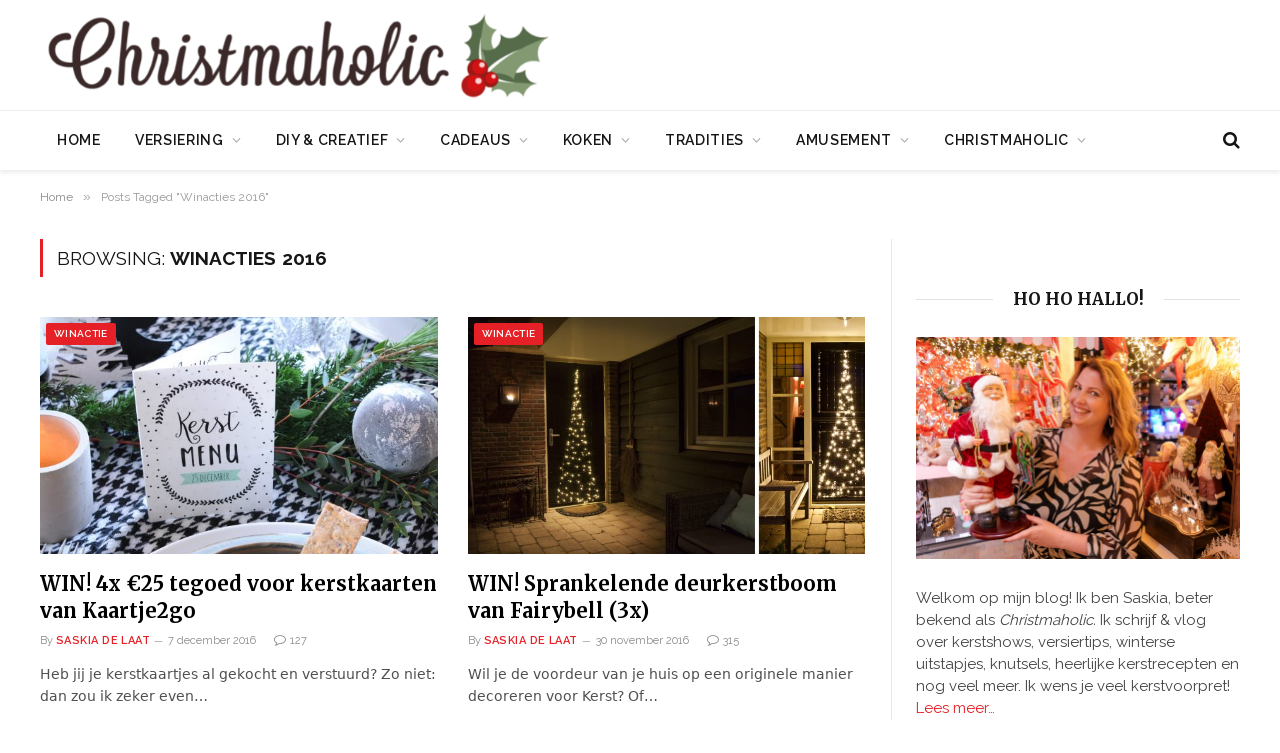

--- FILE ---
content_type: text/html; charset=UTF-8
request_url: https://christmaholic.nl/tag/winacties-2016/
body_size: 23000
content:
<!DOCTYPE html>
<html lang="nl-NL" class="s-light site-s-light">

<head>

	<meta charset="UTF-8" />
	<meta name="viewport" content="width=device-width, initial-scale=1" />
	<meta name='robots' content='index, follow, max-image-preview:large, max-snippet:-1, max-video-preview:-1' />
	<style>img:is([sizes="auto" i], [sizes^="auto," i]) { contain-intrinsic-size: 3000px 1500px }</style>
	
	<!-- This site is optimized with the Yoast SEO Premium plugin v26.7 (Yoast SEO v26.8) - https://yoast.com/product/yoast-seo-premium-wordpress/ -->
	<title>Winacties 2016 Archives - Christmaholic.nl</title><link rel="preload" as="font" href="https://christmaholic.nl/wp-content/themes/smart-mag/css/icons/fonts/ts-icons.woff2?v3.2" type="font/woff2" crossorigin="anonymous" />
	<link rel="canonical" href="https://christmaholic.nl/tag/winacties-2016/" />
	<meta property="og:locale" content="nl_NL" />
	<meta property="og:type" content="article" />
	<meta property="og:title" content="Winacties 2016 Archieven" />
	<meta property="og:url" content="https://christmaholic.nl/tag/winacties-2016/" />
	<meta property="og:site_name" content="Christmaholic.nl" />
	<meta property="og:image" content="https://christmaholic.nl/wp-content/uploads/2023/12/xmas23-703-1024x683.jpg" />
	<meta property="og:image:width" content="1024" />
	<meta property="og:image:height" content="683" />
	<meta property="og:image:type" content="image/jpeg" />
	<meta name="twitter:card" content="summary_large_image" />
	<meta name="twitter:site" content="@ChristmaholicNL" />
	<script type="application/ld+json" class="yoast-schema-graph">{"@context":"https://schema.org","@graph":[{"@type":"CollectionPage","@id":"https://christmaholic.nl/tag/winacties-2016/","url":"https://christmaholic.nl/tag/winacties-2016/","name":"Winacties 2016 Archives - Christmaholic.nl","isPartOf":{"@id":"https://christmaholic.nl/#website"},"primaryImageOfPage":{"@id":"https://christmaholic.nl/tag/winacties-2016/#primaryimage"},"image":{"@id":"https://christmaholic.nl/tag/winacties-2016/#primaryimage"},"thumbnailUrl":"https://christmaholic.nl/wp-content/uploads/2016/12/kerstmenu-kaartjes-bestellen.jpg","inLanguage":"nl-NL"},{"@type":"ImageObject","inLanguage":"nl-NL","@id":"https://christmaholic.nl/tag/winacties-2016/#primaryimage","url":"https://christmaholic.nl/wp-content/uploads/2016/12/kerstmenu-kaartjes-bestellen.jpg","contentUrl":"https://christmaholic.nl/wp-content/uploads/2016/12/kerstmenu-kaartjes-bestellen.jpg","width":1404,"height":672},{"@type":"WebSite","@id":"https://christmaholic.nl/#website","url":"https://christmaholic.nl/","name":"Christmaholic.nl","description":"Kerst 2024 | tips &amp; inspiratie","publisher":{"@id":"https://christmaholic.nl/#/schema/person/38321511adcb95d6f66da69abba8956e"},"alternateName":"Christmaholic","potentialAction":[{"@type":"SearchAction","target":{"@type":"EntryPoint","urlTemplate":"https://christmaholic.nl/?s={search_term_string}"},"query-input":{"@type":"PropertyValueSpecification","valueRequired":true,"valueName":"search_term_string"}}],"inLanguage":"nl-NL"},{"@type":["Person","Organization"],"@id":"https://christmaholic.nl/#/schema/person/38321511adcb95d6f66da69abba8956e","name":"Saskia de Laat","image":{"@type":"ImageObject","inLanguage":"nl-NL","@id":"https://christmaholic.nl/#/schema/person/image/","url":"https://christmaholic.nl/wp-content/uploads/2023/11/xmas23-250-1024x683.jpg","contentUrl":"https://christmaholic.nl/wp-content/uploads/2023/11/xmas23-250-1024x683.jpg","width":1024,"height":683,"caption":"Saskia de Laat"},"logo":{"@id":"https://christmaholic.nl/#/schema/person/image/"},"description":"Saskia de Laat is de enige, echte Christmaholic. Ze is gek op Kerst en alles wat ermee te maken heeft. Met veel plezier deelt ze hier iedere dag de leukste kerstideeën en tips. Volg Christmaholic ook op Instagram of op Facebook voor nóg meer kerstinspiratie.","sameAs":["https://christmaholic.nl","https://www.instagram.com/christmaholic"]}]}</script>
	<!-- / Yoast SEO Premium plugin. -->


<link rel='dns-prefetch' href='//scripts.mediavine.com' />
<link rel='dns-prefetch' href='//fonts.googleapis.com' />
<link rel="alternate" type="application/rss+xml" title="Christmaholic.nl &raquo; feed" href="https://christmaholic.nl/feed/" />
<link rel="alternate" type="application/rss+xml" title="Christmaholic.nl &raquo; reacties feed" href="https://christmaholic.nl/comments/feed/" />
<link rel="alternate" type="application/rss+xml" title="Christmaholic.nl &raquo; Winacties 2016 tag feed" href="https://christmaholic.nl/tag/winacties-2016/feed/" />
<style id='wp-emoji-styles-inline-css' type='text/css'>

	img.wp-smiley, img.emoji {
		display: inline !important;
		border: none !important;
		box-shadow: none !important;
		height: 1em !important;
		width: 1em !important;
		margin: 0 0.07em !important;
		vertical-align: -0.1em !important;
		background: none !important;
		padding: 0 !important;
	}
</style>
<link rel='stylesheet' id='wp-block-library-css' href='https://christmaholic.nl/wp-includes/css/dist/block-library/style.min.css?ver=6.8.3' type='text/css' media='all' />
<style id='classic-theme-styles-inline-css' type='text/css'>
/*! This file is auto-generated */
.wp-block-button__link{color:#fff;background-color:#32373c;border-radius:9999px;box-shadow:none;text-decoration:none;padding:calc(.667em + 2px) calc(1.333em + 2px);font-size:1.125em}.wp-block-file__button{background:#32373c;color:#fff;text-decoration:none}
</style>
<style id='wpjoli-joli-table-of-contents-style-inline-css' type='text/css'>


</style>
<style id='global-styles-inline-css' type='text/css'>
:root{--wp--preset--aspect-ratio--square: 1;--wp--preset--aspect-ratio--4-3: 4/3;--wp--preset--aspect-ratio--3-4: 3/4;--wp--preset--aspect-ratio--3-2: 3/2;--wp--preset--aspect-ratio--2-3: 2/3;--wp--preset--aspect-ratio--16-9: 16/9;--wp--preset--aspect-ratio--9-16: 9/16;--wp--preset--color--black: #000000;--wp--preset--color--cyan-bluish-gray: #abb8c3;--wp--preset--color--white: #ffffff;--wp--preset--color--pale-pink: #f78da7;--wp--preset--color--vivid-red: #cf2e2e;--wp--preset--color--luminous-vivid-orange: #ff6900;--wp--preset--color--luminous-vivid-amber: #fcb900;--wp--preset--color--light-green-cyan: #7bdcb5;--wp--preset--color--vivid-green-cyan: #00d084;--wp--preset--color--pale-cyan-blue: #8ed1fc;--wp--preset--color--vivid-cyan-blue: #0693e3;--wp--preset--color--vivid-purple: #9b51e0;--wp--preset--gradient--vivid-cyan-blue-to-vivid-purple: linear-gradient(135deg,rgba(6,147,227,1) 0%,rgb(155,81,224) 100%);--wp--preset--gradient--light-green-cyan-to-vivid-green-cyan: linear-gradient(135deg,rgb(122,220,180) 0%,rgb(0,208,130) 100%);--wp--preset--gradient--luminous-vivid-amber-to-luminous-vivid-orange: linear-gradient(135deg,rgba(252,185,0,1) 0%,rgba(255,105,0,1) 100%);--wp--preset--gradient--luminous-vivid-orange-to-vivid-red: linear-gradient(135deg,rgba(255,105,0,1) 0%,rgb(207,46,46) 100%);--wp--preset--gradient--very-light-gray-to-cyan-bluish-gray: linear-gradient(135deg,rgb(238,238,238) 0%,rgb(169,184,195) 100%);--wp--preset--gradient--cool-to-warm-spectrum: linear-gradient(135deg,rgb(74,234,220) 0%,rgb(151,120,209) 20%,rgb(207,42,186) 40%,rgb(238,44,130) 60%,rgb(251,105,98) 80%,rgb(254,248,76) 100%);--wp--preset--gradient--blush-light-purple: linear-gradient(135deg,rgb(255,206,236) 0%,rgb(152,150,240) 100%);--wp--preset--gradient--blush-bordeaux: linear-gradient(135deg,rgb(254,205,165) 0%,rgb(254,45,45) 50%,rgb(107,0,62) 100%);--wp--preset--gradient--luminous-dusk: linear-gradient(135deg,rgb(255,203,112) 0%,rgb(199,81,192) 50%,rgb(65,88,208) 100%);--wp--preset--gradient--pale-ocean: linear-gradient(135deg,rgb(255,245,203) 0%,rgb(182,227,212) 50%,rgb(51,167,181) 100%);--wp--preset--gradient--electric-grass: linear-gradient(135deg,rgb(202,248,128) 0%,rgb(113,206,126) 100%);--wp--preset--gradient--midnight: linear-gradient(135deg,rgb(2,3,129) 0%,rgb(40,116,252) 100%);--wp--preset--font-size--small: 13px;--wp--preset--font-size--medium: 20px;--wp--preset--font-size--large: 36px;--wp--preset--font-size--x-large: 42px;--wp--preset--spacing--20: 0.44rem;--wp--preset--spacing--30: 0.67rem;--wp--preset--spacing--40: 1rem;--wp--preset--spacing--50: 1.5rem;--wp--preset--spacing--60: 2.25rem;--wp--preset--spacing--70: 3.38rem;--wp--preset--spacing--80: 5.06rem;--wp--preset--shadow--natural: 6px 6px 9px rgba(0, 0, 0, 0.2);--wp--preset--shadow--deep: 12px 12px 50px rgba(0, 0, 0, 0.4);--wp--preset--shadow--sharp: 6px 6px 0px rgba(0, 0, 0, 0.2);--wp--preset--shadow--outlined: 6px 6px 0px -3px rgba(255, 255, 255, 1), 6px 6px rgba(0, 0, 0, 1);--wp--preset--shadow--crisp: 6px 6px 0px rgba(0, 0, 0, 1);}:where(.is-layout-flex){gap: 0.5em;}:where(.is-layout-grid){gap: 0.5em;}body .is-layout-flex{display: flex;}.is-layout-flex{flex-wrap: wrap;align-items: center;}.is-layout-flex > :is(*, div){margin: 0;}body .is-layout-grid{display: grid;}.is-layout-grid > :is(*, div){margin: 0;}:where(.wp-block-columns.is-layout-flex){gap: 2em;}:where(.wp-block-columns.is-layout-grid){gap: 2em;}:where(.wp-block-post-template.is-layout-flex){gap: 1.25em;}:where(.wp-block-post-template.is-layout-grid){gap: 1.25em;}.has-black-color{color: var(--wp--preset--color--black) !important;}.has-cyan-bluish-gray-color{color: var(--wp--preset--color--cyan-bluish-gray) !important;}.has-white-color{color: var(--wp--preset--color--white) !important;}.has-pale-pink-color{color: var(--wp--preset--color--pale-pink) !important;}.has-vivid-red-color{color: var(--wp--preset--color--vivid-red) !important;}.has-luminous-vivid-orange-color{color: var(--wp--preset--color--luminous-vivid-orange) !important;}.has-luminous-vivid-amber-color{color: var(--wp--preset--color--luminous-vivid-amber) !important;}.has-light-green-cyan-color{color: var(--wp--preset--color--light-green-cyan) !important;}.has-vivid-green-cyan-color{color: var(--wp--preset--color--vivid-green-cyan) !important;}.has-pale-cyan-blue-color{color: var(--wp--preset--color--pale-cyan-blue) !important;}.has-vivid-cyan-blue-color{color: var(--wp--preset--color--vivid-cyan-blue) !important;}.has-vivid-purple-color{color: var(--wp--preset--color--vivid-purple) !important;}.has-black-background-color{background-color: var(--wp--preset--color--black) !important;}.has-cyan-bluish-gray-background-color{background-color: var(--wp--preset--color--cyan-bluish-gray) !important;}.has-white-background-color{background-color: var(--wp--preset--color--white) !important;}.has-pale-pink-background-color{background-color: var(--wp--preset--color--pale-pink) !important;}.has-vivid-red-background-color{background-color: var(--wp--preset--color--vivid-red) !important;}.has-luminous-vivid-orange-background-color{background-color: var(--wp--preset--color--luminous-vivid-orange) !important;}.has-luminous-vivid-amber-background-color{background-color: var(--wp--preset--color--luminous-vivid-amber) !important;}.has-light-green-cyan-background-color{background-color: var(--wp--preset--color--light-green-cyan) !important;}.has-vivid-green-cyan-background-color{background-color: var(--wp--preset--color--vivid-green-cyan) !important;}.has-pale-cyan-blue-background-color{background-color: var(--wp--preset--color--pale-cyan-blue) !important;}.has-vivid-cyan-blue-background-color{background-color: var(--wp--preset--color--vivid-cyan-blue) !important;}.has-vivid-purple-background-color{background-color: var(--wp--preset--color--vivid-purple) !important;}.has-black-border-color{border-color: var(--wp--preset--color--black) !important;}.has-cyan-bluish-gray-border-color{border-color: var(--wp--preset--color--cyan-bluish-gray) !important;}.has-white-border-color{border-color: var(--wp--preset--color--white) !important;}.has-pale-pink-border-color{border-color: var(--wp--preset--color--pale-pink) !important;}.has-vivid-red-border-color{border-color: var(--wp--preset--color--vivid-red) !important;}.has-luminous-vivid-orange-border-color{border-color: var(--wp--preset--color--luminous-vivid-orange) !important;}.has-luminous-vivid-amber-border-color{border-color: var(--wp--preset--color--luminous-vivid-amber) !important;}.has-light-green-cyan-border-color{border-color: var(--wp--preset--color--light-green-cyan) !important;}.has-vivid-green-cyan-border-color{border-color: var(--wp--preset--color--vivid-green-cyan) !important;}.has-pale-cyan-blue-border-color{border-color: var(--wp--preset--color--pale-cyan-blue) !important;}.has-vivid-cyan-blue-border-color{border-color: var(--wp--preset--color--vivid-cyan-blue) !important;}.has-vivid-purple-border-color{border-color: var(--wp--preset--color--vivid-purple) !important;}.has-vivid-cyan-blue-to-vivid-purple-gradient-background{background: var(--wp--preset--gradient--vivid-cyan-blue-to-vivid-purple) !important;}.has-light-green-cyan-to-vivid-green-cyan-gradient-background{background: var(--wp--preset--gradient--light-green-cyan-to-vivid-green-cyan) !important;}.has-luminous-vivid-amber-to-luminous-vivid-orange-gradient-background{background: var(--wp--preset--gradient--luminous-vivid-amber-to-luminous-vivid-orange) !important;}.has-luminous-vivid-orange-to-vivid-red-gradient-background{background: var(--wp--preset--gradient--luminous-vivid-orange-to-vivid-red) !important;}.has-very-light-gray-to-cyan-bluish-gray-gradient-background{background: var(--wp--preset--gradient--very-light-gray-to-cyan-bluish-gray) !important;}.has-cool-to-warm-spectrum-gradient-background{background: var(--wp--preset--gradient--cool-to-warm-spectrum) !important;}.has-blush-light-purple-gradient-background{background: var(--wp--preset--gradient--blush-light-purple) !important;}.has-blush-bordeaux-gradient-background{background: var(--wp--preset--gradient--blush-bordeaux) !important;}.has-luminous-dusk-gradient-background{background: var(--wp--preset--gradient--luminous-dusk) !important;}.has-pale-ocean-gradient-background{background: var(--wp--preset--gradient--pale-ocean) !important;}.has-electric-grass-gradient-background{background: var(--wp--preset--gradient--electric-grass) !important;}.has-midnight-gradient-background{background: var(--wp--preset--gradient--midnight) !important;}.has-small-font-size{font-size: var(--wp--preset--font-size--small) !important;}.has-medium-font-size{font-size: var(--wp--preset--font-size--medium) !important;}.has-large-font-size{font-size: var(--wp--preset--font-size--large) !important;}.has-x-large-font-size{font-size: var(--wp--preset--font-size--x-large) !important;}
:where(.wp-block-post-template.is-layout-flex){gap: 1.25em;}:where(.wp-block-post-template.is-layout-grid){gap: 1.25em;}
:where(.wp-block-columns.is-layout-flex){gap: 2em;}:where(.wp-block-columns.is-layout-grid){gap: 2em;}
:root :where(.wp-block-pullquote){font-size: 1.5em;line-height: 1.6;}
</style>
<link rel='stylesheet' id='awd-style-css' href='https://christmaholic.nl/wp-content/plugins/aryo-widget-device/assets/css/style.css?ver=6.8.3' type='text/css' media='all' />
<link rel='stylesheet' id='tablepress-default-css' href='https://christmaholic.nl/wp-content/tablepress-combined.min.css?ver=48' type='text/css' media='all' />
<link rel='stylesheet' id='tablepress-responsive-tables-css' href='https://christmaholic.nl/wp-content/plugins/tablepress-responsive-tables/css/tablepress-responsive.min.css?ver=1.8' type='text/css' media='all' />
<link rel='stylesheet' id='detect-modal-css' href='https://christmaholic.nl/wp-content/plugins/sphere-core/components/adblock-detect/css/modal.css?ver=1.7.1' type='text/css' media='all' />
<link rel='stylesheet' id='smartmag-core-css' href='https://christmaholic.nl/wp-content/themes/smart-mag/style.css?ver=10.3.0' type='text/css' media='all' />
<link rel='stylesheet' id='smartmag-magnific-popup-css' href='https://christmaholic.nl/wp-content/themes/smart-mag/css/lightbox.css?ver=10.3.0' type='text/css' media='all' />
<link rel='stylesheet' id='smartmag-icons-css' href='https://christmaholic.nl/wp-content/themes/smart-mag/css/icons/icons.css?ver=10.3.0' type='text/css' media='all' />
<link rel='stylesheet' id='smartmag-skin-css' href='https://christmaholic.nl/wp-content/themes/smart-mag/css/skin-thezine.css?ver=10.3.0' type='text/css' media='all' />
<style id='smartmag-skin-inline-css' type='text/css'>
:root { --c-main: #e52026;
--c-main-rgb: 229,32,38;
--text-font: "Raleway", system-ui, -apple-system, "Segoe UI", Arial, sans-serif;
--body-font: "Raleway", system-ui, -apple-system, "Segoe UI", Arial, sans-serif;
--ui-font: "Raleway", system-ui, -apple-system, "Segoe UI", Arial, sans-serif;
--title-font: "Raleway", system-ui, -apple-system, "Segoe UI", Arial, sans-serif;
--h-font: "Raleway", system-ui, -apple-system, "Segoe UI", Arial, sans-serif;
--title-font: "Merriweather", system-ui, -apple-system, "Segoe UI", Arial, sans-serif;
--h-font: "Merriweather", system-ui, -apple-system, "Segoe UI", Arial, sans-serif;
--text-h-font: var(--h-font); }
:root { --wrap-padding: 35px; }
.smart-head-main { --c-shadow: rgba(0,0,0,0.07); }
.smart-head-main .smart-head-mid > .inner { padding-left: 0px; }
.smart-head-main .smart-head-bot { border-top-width: 1px; border-top-color: #ededed; }
.s-dark .smart-head-main .smart-head-bot,
.smart-head-main .s-dark.smart-head-bot { border-top-color: #4f4f4f; }
.navigation-main .menu > li > a { letter-spacing: 0.05em; }
.smart-head-mobile .smart-head-top { background-color: #ffffff; }
.s-dark .smart-head-mobile .smart-head-top,
.smart-head-mobile .s-dark.smart-head-top { background-color: #ffffff; }
.mobile-menu { font-family: "Merriweather", system-ui, -apple-system, "Segoe UI", Arial, sans-serif; font-weight: 500; }
.smart-head-main .logo-is-image { padding-bottom: 5px; padding-left: 0px; }
.upper-footer .block-head .heading { color: #000000; font-size: 19px; }
.upper-footer .block-head { --space-below: 26px; --line-weight: 1px; --c-line: #141414; padding-top: 0px; padding-bottom: 0px; padding-left: 0px; padding-right: 0px; }
.main-footer .upper-footer { background-color: #eeeeee; color: #0a0a0a; }
.s-dark .upper-footer { color: #0a0a0a; }
.main-footer .upper-footer { --c-links: #af0101; }
.s-dark .upper-footer { --c-links: #af0101; }
.upper-footer > .wrap { padding-top: 0px; }
.main-footer .lower-footer { background-color: #eeeeee; }
.lower-footer { color: #000000; }
.main-footer .lower-footer { --c-links: #e52026; --c-foot-menu: #e52026; }
.l-post .excerpt { font-family: "Raleway:300", system-ui, -apple-system, "Segoe UI", Arial, sans-serif; }
.block-head-g { background-color: #efefef; }
.block-head-g .heading { color: #000000; }
.loop-grid .ratio-is-custom { padding-bottom: calc(100% / 1.68); }
.loop-list .ratio-is-custom { padding-bottom: calc(100% / 1.575); }
.list-post { --list-p-media-width: 44%; --list-p-media-max-width: 85%; }
.list-post .media:not(i) { --list-p-media-max-width: 44%; }
.loop-small .media:not(i) { max-width: 104px; }
.single .featured .ratio-is-custom { padding-bottom: calc(100% / 2); }
.the-post-header .post-meta .post-title { font-family: "Merriweather", system-ui, -apple-system, "Segoe UI", Arial, sans-serif; }
.entry-content { font-family: "Raleway", system-ui, -apple-system, "Segoe UI", Arial, sans-serif; font-size: 17px; }
.post-content h1, .post-content h2, .post-content h3, .post-content h4, .post-content h5, .post-content h6 { font-family: "Merriweather", system-ui, -apple-system, "Segoe UI", Arial, sans-serif; font-weight: 600; letter-spacing: 0.02em; }
.site-s-light .entry-content { color: #525354; }
.entry-content { --c-a: #e52026; }
.post-content h1 { font-size: 30px; }
.post-content h2 { font-size: 27px; }
.post-content h3 { font-size: 23px; }
.post-content h4 { font-size: 18px; }
.post-content h5 { font-size: 13px; }
.post-content h6 { font-size: 10px; }
.s-head-modern-a .post-title { font-size: 39px; }
.s-head-large .post-title { font-size: 39px; }
.post-cover .post-meta .post-title { font-size: 39px; }
@media (min-width: 768px) and (max-width: 940px) { .ts-contain, .main { padding-left: 35px; padding-right: 35px; }
.layout-boxed-inner { --wrap-padding: 35px; }
:root { --wrap-padding: 35px; }
.smart-head-main .logo-is-image { padding-top: 0px; padding-bottom: 0px; padding-left: 0px; padding-right: 0px; } }
@media (max-width: 767px) { .ts-contain, .main { padding-left: 25px; padding-right: 25px; }
.layout-boxed-inner { --wrap-padding: 25px; }
:root { --wrap-padding: 25px; }
.post-content h1 { font-size: 23px; }
.post-content h2 { font-size: 23px; }
.post-content h3 { font-size: 17px; }
.post-content h4 { font-size: 14px; }
.s-head-modern-a .post-title { font-size: 28px; } }
@media (min-width: 940px) and (max-width: 1300px) { :root { --wrap-padding: min(35px, 5vw); } }


</style>
<link rel='stylesheet' id='smartmag-gfonts-custom-css' href='https://fonts.googleapis.com/css?family=Raleway%3A400%2C500%2C600%2C700%7CMerriweather%3A400%2C500%2C600%2C700%7CRaleway%3A300%3A400%2C500%2C600%2C700&#038;subset=latin%2Clatin-ext' type='text/css' media='all' />
<script type="text/javascript" id="smartmag-lazy-inline-js-after">
/* <![CDATA[ */
/**
 * @copyright ThemeSphere
 * @preserve
 */
var BunyadLazy={};BunyadLazy.load=function(){function a(e,n){var t={};e.dataset.bgset&&e.dataset.sizes?(t.sizes=e.dataset.sizes,t.srcset=e.dataset.bgset):t.src=e.dataset.bgsrc,function(t){var a=t.dataset.ratio;if(0<a){const e=t.parentElement;if(e.classList.contains("media-ratio")){const n=e.style;n.getPropertyValue("--a-ratio")||(n.paddingBottom=100/a+"%")}}}(e);var a,o=document.createElement("img");for(a in o.onload=function(){var t="url('"+(o.currentSrc||o.src)+"')",a=e.style;a.backgroundImage!==t&&requestAnimationFrame(()=>{a.backgroundImage=t,n&&n()}),o.onload=null,o.onerror=null,o=null},o.onerror=o.onload,t)o.setAttribute(a,t[a]);o&&o.complete&&0<o.naturalWidth&&o.onload&&o.onload()}function e(t){t.dataset.loaded||a(t,()=>{document.dispatchEvent(new Event("lazyloaded")),t.dataset.loaded=1})}function n(t){"complete"===document.readyState?t():window.addEventListener("load",t)}return{initEarly:function(){var t,a=()=>{document.querySelectorAll(".img.bg-cover:not(.lazyload)").forEach(e)};"complete"!==document.readyState?(t=setInterval(a,150),n(()=>{a(),clearInterval(t)})):a()},callOnLoad:n,initBgImages:function(t){t&&n(()=>{document.querySelectorAll(".img.bg-cover").forEach(e)})},bgLoad:a}}(),BunyadLazy.load.initEarly();
/* ]]> */
</script>
<script type="text/javascript" async="async" fetchpriority="high" data-noptimize="1" data-cfasync="false" src="https://scripts.mediavine.com/tags/christmaholic.js?ver=6.8.3" id="mv-script-wrapper-js"></script>
<script type="text/javascript" src="https://christmaholic.nl/wp-includes/js/jquery/jquery.min.js?ver=3.7.1" id="jquery-core-js"></script>
<script type="text/javascript" src="https://christmaholic.nl/wp-includes/js/jquery/jquery-migrate.min.js?ver=3.4.1" id="jquery-migrate-js"></script>
<link rel="https://api.w.org/" href="https://christmaholic.nl/wp-json/" /><link rel="alternate" title="JSON" type="application/json" href="https://christmaholic.nl/wp-json/wp/v2/tags/2576" /><link rel="EditURI" type="application/rsd+xml" title="RSD" href="https://christmaholic.nl/xmlrpc.php?rsd" />
<meta name="generator" content="WordPress 6.8.3" />

<!-- This site is using AdRotate v5.17.2 to display their advertisements - https://ajdg.solutions/ -->
<!-- AdRotate CSS -->
<style type="text/css" media="screen">
	.g { margin:0px; padding:0px; overflow:hidden; line-height:1; zoom:1; }
	.g img { height:auto; }
	.g-col { position:relative; float:left; }
	.g-col:first-child { margin-left: 0; }
	.g-col:last-child { margin-right: 0; }
	@media only screen and (max-width: 480px) {
		.g-col, .g-dyn, .g-single { width:100%; margin-left:0; margin-right:0; }
	}
</style>
<!-- /AdRotate CSS -->


		<script>
		var BunyadSchemeKey = 'bunyad-scheme';
		(() => {
			const d = document.documentElement;
			const c = d.classList;
			var scheme = localStorage.getItem(BunyadSchemeKey);
			
			if (scheme) {
				d.dataset.origClass = c;
				scheme === 'dark' ? c.remove('s-light', 'site-s-light') : c.remove('s-dark', 'site-s-dark');
				c.add('site-s-' + scheme, 's-' + scheme);
			}
		})();
		</script>
		<meta name="generator" content="Elementor 3.34.0; features: additional_custom_breakpoints; settings: css_print_method-external, google_font-enabled, font_display-auto">
      <meta name="onesignal" content="wordpress-plugin"/>
            <script>

      window.OneSignalDeferred = window.OneSignalDeferred || [];

      OneSignalDeferred.push(function(OneSignal) {
        var oneSignal_options = {};
        window._oneSignalInitOptions = oneSignal_options;

        oneSignal_options['serviceWorkerParam'] = { scope: '/' };
oneSignal_options['serviceWorkerPath'] = 'OneSignalSDKWorker.js.php';

        OneSignal.Notifications.setDefaultUrl("https://christmaholic.nl");

        oneSignal_options['wordpress'] = true;
oneSignal_options['appId'] = '703236aa-5b97-410b-980e-0128a3c7a95c';
oneSignal_options['allowLocalhostAsSecureOrigin'] = true;
oneSignal_options['welcomeNotification'] = { };
oneSignal_options['welcomeNotification']['title'] = "Christmaholic";
oneSignal_options['welcomeNotification']['message'] = "Bedankt voor het inschrijven!";
oneSignal_options['path'] = "https://christmaholic.nl/wp-content/plugins/onesignal-free-web-push-notifications/sdk_files/";
oneSignal_options['safari_web_id'] = "web.onesignal.auto.456a4abd-b5a3-4365-958f-9af6b49613be";
oneSignal_options['promptOptions'] = { };
oneSignal_options['promptOptions']['actionMessage'] = "Christmaholic wil je graag notificaties sturen. Is dat goed?";
oneSignal_options['promptOptions']['exampleNotificationTitleDesktop'] = "Dit is een voorbeeld notificatie";
oneSignal_options['promptOptions']['exampleNotificationMessageDesktop'] = "Notificaties verschijnen op je desktop";
oneSignal_options['promptOptions']['exampleNotificationTitleMobile'] = "Voorbeeld van een notificatie";
oneSignal_options['promptOptions']['exampleNotificationMessageMobile'] = "Notificaties verschijnen op je mobiele telefoon";
oneSignal_options['promptOptions']['exampleNotificationCaption'] = "Je kunt je altijd uitschrijven";
oneSignal_options['promptOptions']['acceptButtonText'] = "Ja, graag";
oneSignal_options['promptOptions']['cancelButtonText'] = "Nee, dankje";
oneSignal_options['promptOptions']['siteName'] = "https://www.christmaholic.nl";
              OneSignal.init(window._oneSignalInitOptions);
                    });

      function documentInitOneSignal() {
        var oneSignal_elements = document.getElementsByClassName("OneSignal-prompt");

        var oneSignalLinkClickHandler = function(event) { OneSignal.Notifications.requestPermission(); event.preventDefault(); };        for(var i = 0; i < oneSignal_elements.length; i++)
          oneSignal_elements[i].addEventListener('click', oneSignalLinkClickHandler, false);
      }

      if (document.readyState === 'complete') {
           documentInitOneSignal();
      }
      else {
           window.addEventListener("load", function(event){
               documentInitOneSignal();
          });
      }
    </script>
			<style>
				.e-con.e-parent:nth-of-type(n+4):not(.e-lazyloaded):not(.e-no-lazyload),
				.e-con.e-parent:nth-of-type(n+4):not(.e-lazyloaded):not(.e-no-lazyload) * {
					background-image: none !important;
				}
				@media screen and (max-height: 1024px) {
					.e-con.e-parent:nth-of-type(n+3):not(.e-lazyloaded):not(.e-no-lazyload),
					.e-con.e-parent:nth-of-type(n+3):not(.e-lazyloaded):not(.e-no-lazyload) * {
						background-image: none !important;
					}
				}
				@media screen and (max-height: 640px) {
					.e-con.e-parent:nth-of-type(n+2):not(.e-lazyloaded):not(.e-no-lazyload),
					.e-con.e-parent:nth-of-type(n+2):not(.e-lazyloaded):not(.e-no-lazyload) * {
						background-image: none !important;
					}
				}
			</style>
			<!-- Global site tag (gtag.js) - Google Analytics -->
<script async src="https://www.googletagmanager.com/gtag/js?id=UA-19756933-1"></script>
<script>
  window.dataLayer = window.dataLayer || [];
  function gtag(){dataLayer.push(arguments);}
  gtag('js', new Date());

  gtag('config', 'UA-19756933-1');
</script>

<meta name="google-site-verification" content="wpJaCAy3zMg-chOzLGFPitru_aGUUfTpiVJ-feDweLY" />
<meta name="msvalidate.01" content="AF6B7C509C1DE1BD3859C730F460E7FF" /><link rel="icon" href="https://christmaholic.nl/wp-content/uploads/2023/06/cropped-Beeldmerk-Christmaholic-RGB-500px-32x32.png" sizes="32x32" />
<link rel="icon" href="https://christmaholic.nl/wp-content/uploads/2023/06/cropped-Beeldmerk-Christmaholic-RGB-500px-192x192.png" sizes="192x192" />
<link rel="apple-touch-icon" href="https://christmaholic.nl/wp-content/uploads/2023/06/cropped-Beeldmerk-Christmaholic-RGB-500px-180x180.png" />
<meta name="msapplication-TileImage" content="https://christmaholic.nl/wp-content/uploads/2023/06/cropped-Beeldmerk-Christmaholic-RGB-500px-270x270.png" />
		<style type="text/css" id="wp-custom-css">
			.responsive-kerstgids {
 height: auto;
 width: 100%;
}

.responsive-mobile-ad {
 height: auto;
 width: 100%;
}

.post-title a{
color: #000000;
}

.cat-title a{
color: #FFFFFF;
}


input.gform_previous_button {
background: #333;
color: rgba(255,255,255,.8);
}


.block-head {
margin-top: 50px;
}


.smart-head .items {
    --item-mr: 15px;
	display: grid;
    flex: 1 1 auto;
    height: inherit;
}

	
.mfp-wrap {
    z-index: 20000!important;
}

/* MV CSS */
@media only screen and (max-width: 359px) {
.col-8.main-content {
    padding-left: 3px !important;
    padding-right: 3px !important;
}
.tablepress {
  display: block !important;
  max-width: fit-content !important;
  overflow-x: auto !important;
}
}

@media only screen and (min-width: 425px) {
.category .main-content .block-content .mv-ad-box {
    grid-column: 1 / -1;
}
}
/* end of fix */
		</style>
		

<meta name="generator" content="WP Rocket 3.20.3" data-wpr-features="wpr_preload_links wpr_desktop" /></head>

<body data-rsssl=1 class="archive tag tag-winacties-2016 tag-2576 wp-theme-smart-mag right-sidebar has-lb has-lb-sm ts-img-hov-fade has-sb-sep layout-normal elementor-default elementor-kit-27847 modula-best-grid-gallery">



<div data-rocket-location-hash="a933d212100e5e0b47adec7322983482" class="main-wrap">

	
<div data-rocket-location-hash="f095da910053694a9017f7c35c9c7614" class="off-canvas-backdrop"></div>
<div data-rocket-location-hash="cb6c1afdedb1d71278840475ddbd0f82" class="mobile-menu-container off-canvas" id="off-canvas">

	<div data-rocket-location-hash="74c5b8180307cd6dba3c190477edcc0a" class="off-canvas-head">
		<a href="#" class="close">
			<span class="visuallyhidden">Close Menu</span>
			<i class="tsi tsi-times"></i>
		</a>

		<div class="ts-logo">
			<img class="logo-mobile logo-image" src="https://christmaholic.nl/wp-content/uploads/2021/07/logo-website-groot-1.png" width="334" height="59" alt="Christmaholic.nl"/>		</div>
	</div>

	<div data-rocket-location-hash="43bfab4188aca985be6c3bccc02821fc" class="off-canvas-content">

					<ul class="mobile-menu"></ul>
		
		
		
		<div class="spc-social-block spc-social spc-social-b smart-head-social">
		
			
				<a href="https://www.facebook.com/christmaholic" class="link service s-facebook" target="_blank" rel="nofollow noopener">
					<i class="icon tsi tsi-facebook"></i>					<span class="visuallyhidden">Facebook</span>
				</a>
									
			
				<a href="#" class="link service s-twitter" target="_blank" rel="nofollow noopener">
					<i class="icon tsi tsi-twitter"></i>					<span class="visuallyhidden">X (Twitter)</span>
				</a>
									
			
				<a href="https://www.instagram.com/christmaholic" class="link service s-instagram" target="_blank" rel="nofollow noopener">
					<i class="icon tsi tsi-instagram"></i>					<span class="visuallyhidden">Instagram</span>
				</a>
									
			
				<a href="https://www.pinterest.com/christmaholic" class="link service s-pinterest" target="_blank" rel="nofollow noopener">
					<i class="icon tsi tsi-pinterest-p"></i>					<span class="visuallyhidden">Pinterest</span>
				</a>
									
			
				<a href="https://www.youtube.com/christmaholic" class="link service s-youtube" target="_blank" rel="nofollow noopener">
					<i class="icon tsi tsi-youtube-play"></i>					<span class="visuallyhidden">YouTube</span>
				</a>
									
			
				<a href="https://www.tiktok.com/@christmaholic?_t=8UMeZndMuRx&#038;_r=1" class="link service s-tiktok" target="_blank" rel="nofollow noopener">
					<i class="icon tsi tsi-tiktok"></i>					<span class="visuallyhidden">TikTok</span>
				</a>
									
			
		</div>

		
	</div>

</div>
<div data-rocket-location-hash="3e7062b58a695eea07a2755accc637d8" class="smart-head smart-head-b smart-head-main" id="smart-head" data-sticky="auto" data-sticky-type="smart" data-sticky-full>
	
	<div data-rocket-location-hash="6f02939bbe4ea8557444b7cf9b984c30" class="smart-head-row smart-head-mid is-light smart-head-row-full">

		<div class="inner wrap">

							
				<div class="items items-left ">
					<a href="https://christmaholic.nl/" title="Christmaholic.nl" rel="home" class="logo-link ts-logo logo-is-image">
		<span>
			
				
					<img src="https://www.christmaholic.nl/wp-content/uploads/2021/07/logo-website-groot-1.png" class="logo-image" alt="Christmaholic.nl"/>
									 
					</span>
	</a>				</div>

							
				<div class="items items-center empty">
								</div>

							
				<div class="items items-right ">
				
<div class="h-text h-text">
	<!-- Fout, Ad is op dit moment niet beschikbaar vanwege schema/geolocatie beperkingen! --></div>				</div>

						
		</div>
	</div>

	
	<div data-rocket-location-hash="ecf3669803936edf93e1b472b37ba95d" class="smart-head-row smart-head-bot is-light smart-head-row-full">

		<div class="inner wrap">

							
				<div class="items items-left ">
					<div class="nav-wrap">
		<nav class="navigation navigation-main nav-hov-a has-search">
			<ul id="menu-christmaholic-nl" class="menu"><li id="menu-item-27893" class="menu-item menu-item-type-custom menu-item-object-custom menu-item-27893"><a href="https://www.christmaholic.nl">Home</a></li>
<li id="menu-item-52" class="menu-item menu-item-type-taxonomy menu-item-object-category menu-item-has-children menu-cat-18 menu-item-52"><a href="https://christmaholic.nl/category/versiering/" title="Kerstversiering">Versiering</a>
<ul class="sub-menu">
	<li id="menu-item-23963" class="menu-item menu-item-type-taxonomy menu-item-object-category menu-cat-165 menu-item-23963"><a href="https://christmaholic.nl/category/versiering/trends/">Kersttrends</a></li>
	<li id="menu-item-23471" class="menu-item menu-item-type-taxonomy menu-item-object-category menu-cat-4563 menu-item-23471"><a href="https://christmaholic.nl/category/herfstversiering-maken/">Herfstversiering</a></li>
	<li id="menu-item-3824" class="menu-item menu-item-type-taxonomy menu-item-object-category menu-cat-908 menu-item-3824"><a href="https://christmaholic.nl/category/versiering/home-deco/" title="Interieur">Interieurinspiratie</a></li>
	<li id="menu-item-13240" class="menu-item menu-item-type-taxonomy menu-item-object-category menu-cat-3125 menu-item-13240"><a href="https://christmaholic.nl/category/kersttafel_dekken/">Kersttafel dekken</a></li>
</ul>
</li>
<li id="menu-item-1971" class="menu-item menu-item-type-taxonomy menu-item-object-category menu-item-has-children menu-cat-375 menu-item-1971"><a href="https://christmaholic.nl/category/kerst_knutselen_creatief/" title="Kerst knutselen!">DIY &#038; Creatief</a>
<ul class="sub-menu">
	<li id="menu-item-3324" class="menu-item menu-item-type-taxonomy menu-item-object-category menu-cat-924 menu-item-3324"><a href="https://christmaholic.nl/category/kerst_knutselen_creatief/kerstdecoratie_maken/">Kerstversiering maken</a></li>
	<li id="menu-item-3325" class="menu-item menu-item-type-taxonomy menu-item-object-category menu-cat-565 menu-item-3325"><a href="https://christmaholic.nl/category/kerst_knutselen_creatief/kerststukjes_maken/">Kerststukjes</a></li>
	<li id="menu-item-3329" class="menu-item menu-item-type-taxonomy menu-item-object-category menu-cat-925 menu-item-3329"><a href="https://christmaholic.nl/category/kerst_knutselen_creatief/kerstkaarten_maken/">Kerstkaarten maken</a></li>
	<li id="menu-item-3326" class="menu-item menu-item-type-taxonomy menu-item-object-category menu-cat-923 menu-item-3326"><a href="https://christmaholic.nl/category/kerst_knutselen_creatief/knutselen_met_kids/" title="Kerstknutselen voor kinderen">Knutselen met kinderen</a></li>
</ul>
</li>
<li id="menu-item-2800" class="menu-item menu-item-type-taxonomy menu-item-object-category menu-item-has-children menu-cat-12 menu-item-2800"><a href="https://christmaholic.nl/category/shopping/" title="shoppen">Cadeaus</a>
<ul class="sub-menu">
	<li id="menu-item-8014" class="menu-item menu-item-type-taxonomy menu-item-object-category menu-cat-2010 menu-item-8014"><a href="https://christmaholic.nl/category/shopping/cadeautips/">Cadeautips</a></li>
	<li id="menu-item-3323" class="menu-item menu-item-type-taxonomy menu-item-object-category menu-cat-838 menu-item-3323"><a href="https://christmaholic.nl/category/shopping/cadeaus_inpakken/">Cadeaus inpakken</a></li>
	<li id="menu-item-2776" class="menu-item menu-item-type-taxonomy menu-item-object-category menu-cat-13 menu-item-2776"><a href="https://christmaholic.nl/category/beauty/kleding_en_accessoires/">Kleding &#038; Make-up</a></li>
</ul>
</li>
<li id="menu-item-24" class="menu-item menu-item-type-taxonomy menu-item-object-category menu-item-has-children menu-cat-3 menu-item-24"><a href="https://christmaholic.nl/category/kerst_koken/" title="Culinair">Koken</a>
<ul class="sub-menu">
	<li id="menu-item-14763" class="menu-item menu-item-type-taxonomy menu-item-object-category menu-cat-3365 menu-item-14763"><a href="https://christmaholic.nl/category/kerst_koken/recepten/kersthapjes_en_amuses/">Hapjes &amp; Amuses</a></li>
	<li id="menu-item-14767" class="menu-item menu-item-type-taxonomy menu-item-object-category menu-cat-3366 menu-item-14767"><a href="https://christmaholic.nl/category/kerst_koken/recepten/voorgerechten_bijgerechten/">Voor- en bijgerechten</a></li>
	<li id="menu-item-14764" class="menu-item menu-item-type-taxonomy menu-item-object-category menu-cat-3367 menu-item-14764"><a href="https://christmaholic.nl/category/kerst_koken/recepten/hoofdgerechten/">Hoofdgerechten</a></li>
	<li id="menu-item-14762" class="menu-item menu-item-type-taxonomy menu-item-object-category menu-cat-3368 menu-item-14762"><a href="https://christmaholic.nl/category/kerst_koken/recepten/kerstdesserts_kerstbakken/">Desserts &amp; gebak</a></li>
	<li id="menu-item-14766" class="menu-item menu-item-type-taxonomy menu-item-object-category menu-cat-3370 menu-item-14766"><a href="https://christmaholic.nl/category/kerst_koken/recepten/kerstontbijt_kerstbrunch/">Ontbijt &amp; Lunch</a></li>
	<li id="menu-item-14765" class="menu-item menu-item-type-taxonomy menu-item-object-category menu-cat-3369 menu-item-14765"><a href="https://christmaholic.nl/category/kerst_koken/recepten/kerstmenu/">Complete kerstmenu&#8217;s</a></li>
	<li id="menu-item-4605" class="menu-item menu-item-type-taxonomy menu-item-object-category menu-cat-845 menu-item-4605"><a href="https://christmaholic.nl/category/kerst_koken/kerstdrankjes/">Kerstdrankjes</a></li>
</ul>
</li>
<li id="menu-item-2793" class="menu-item menu-item-type-taxonomy menu-item-object-category menu-item-has-children menu-cat-5 menu-item-2793"><a href="https://christmaholic.nl/category/entertainment/">Tradities</a>
<ul class="sub-menu">
	<li id="menu-item-29335" class="menu-item menu-item-type-taxonomy menu-item-object-category menu-cat-5032 menu-item-29335"><a href="https://christmaholic.nl/category/kerstgeschiedenis/">Kerst geschiedenis</a></li>
	<li id="menu-item-29334" class="menu-item menu-item-type-taxonomy menu-item-object-category menu-cat-16 menu-item-29334"><a href="https://christmaholic.nl/category/entertainment/traditie_gebruiken/">Gebruiken &#038; Tradities</a></li>
</ul>
</li>
<li id="menu-item-3350" class="menu-item menu-item-type-taxonomy menu-item-object-category menu-item-has-children menu-cat-6 menu-item-3350"><a href="https://christmaholic.nl/category/uitstapjes/" title="uitstapjes">Amusement</a>
<ul class="sub-menu">
	<li id="menu-item-2968" class="menu-item menu-item-type-taxonomy menu-item-object-category menu-cat-656 menu-item-2968"><a href="https://christmaholic.nl/category/uitstapjes/kerstshows/">Kerstshows in tuincentra</a></li>
	<li id="menu-item-31336" class="menu-item menu-item-type-taxonomy menu-item-object-category menu-cat-5028 menu-item-31336"><a href="https://christmaholic.nl/category/entertainment/podcast/">Podcast</a></li>
	<li id="menu-item-2795" class="menu-item menu-item-type-taxonomy menu-item-object-category menu-cat-25 menu-item-2795"><a href="https://christmaholic.nl/category/entertainment/muziek_en_film/">Muziek &amp; Film</a></li>
	<li id="menu-item-1051" class="menu-item menu-item-type-taxonomy menu-item-object-category menu-cat-376 menu-item-1051"><a href="https://christmaholic.nl/category/uitstapjes/kerstmarkten-uitstapjes/" title="Gezellige kerstmarkten">Kerstmarkten</a></li>
	<li id="menu-item-13239" class="menu-item menu-item-type-taxonomy menu-item-object-category menu-cat-837 menu-item-13239"><a href="https://christmaholic.nl/category/uitstapjes/evenementverslagen/">Kerstevenementen</a></li>
	<li id="menu-item-2797" class="menu-item menu-item-type-taxonomy menu-item-object-category menu-cat-267 menu-item-2797"><a href="https://christmaholic.nl/category/wedstrijd/winacties/">Winacties</a></li>
	<li id="menu-item-13394" class="menu-item menu-item-type-post_type menu-item-object-page menu-item-has-children menu-item-13394"><a href="https://christmaholic.nl/kerstinspiratie/">Inspiratie</a>
	<ul class="sub-menu">
		<li id="menu-item-11265" class="menu-item menu-item-type-post_type menu-item-object-page menu-item-11265"><a href="https://christmaholic.nl/kersttradities-gids/">Alles over Kersttradities</a></li>
		<li id="menu-item-11443" class="menu-item menu-item-type-post_type menu-item-object-page menu-item-11443"><a href="https://christmaholic.nl/budget-kerst-gids/">Alles over Low Budget Kerst</a></li>
		<li id="menu-item-12179" class="menu-item menu-item-type-post_type menu-item-object-page menu-item-12179"><a href="https://christmaholic.nl/kerst-kinderen-gids/">Alles over Kerst met kinderen</a></li>
		<li id="menu-item-12640" class="menu-item menu-item-type-post_type menu-item-object-page menu-item-12640"><a href="https://christmaholic.nl/kersttafel-dekken-gids/">Alles over de Kersttafel dekken</a></li>
	</ul>
</li>
</ul>
</li>
<li id="menu-item-13234" class="menu-item menu-item-type-post_type menu-item-object-page menu-item-has-children menu-item-13234"><a href="https://christmaholic.nl/about/">Christmaholic</a>
<ul class="sub-menu">
	<li id="menu-item-13241" class="menu-item menu-item-type-post_type menu-item-object-page menu-item-13241"><a href="https://christmaholic.nl/about/">Dit is Christmaholic</a></li>
	<li id="menu-item-13235" class="menu-item menu-item-type-post_type menu-item-object-page menu-item-13235"><a href="https://christmaholic.nl/adverteren/">Samenwerken</a></li>
	<li id="menu-item-13236" class="menu-item menu-item-type-post_type menu-item-object-page menu-item-13236"><a href="https://christmaholic.nl/contact/">Contact</a></li>
	<li id="menu-item-16500" class="menu-item menu-item-type-post_type menu-item-object-page menu-item-16500"><a href="https://christmaholic.nl/privacyverklaring/">Privacy</a></li>
</ul>
</li>
</ul>		</nav>
	</div>
				</div>

							
				<div class="items items-center empty">
								</div>

							
				<div class="items items-right ">
				

	<a href="#" class="search-icon has-icon-only is-icon" title="Search">
		<i class="tsi tsi-search"></i>
	</a>

				</div>

						
		</div>
	</div>

	</div>
<div data-rocket-location-hash="338206441982d5d639494f0a320c7815" class="smart-head smart-head-a smart-head-mobile" id="smart-head-mobile" data-sticky="mid" data-sticky-type="smart" data-sticky-full>
	
	<div data-rocket-location-hash="3f78c952c5b7b7c3f794d228d915acb1" class="smart-head-row smart-head-mid smart-head-row-3 is-light smart-head-row-full">

		<div class="inner wrap">

							
				<div class="items items-left ">
				
<button class="offcanvas-toggle has-icon" type="button" aria-label="Menu">
	<span class="hamburger-icon hamburger-icon-a">
		<span class="inner"></span>
	</span>
</button>				</div>

							
				<div class="items items-center ">
					<a href="https://christmaholic.nl/" title="Christmaholic.nl" rel="home" class="logo-link ts-logo logo-is-image">
		<span>
			
									<img class="logo-mobile logo-image" src="https://christmaholic.nl/wp-content/uploads/2021/07/logo-website-groot-1.png" width="334" height="59" alt="Christmaholic.nl"/>									 
					</span>
	</a>				</div>

							
				<div class="items items-right ">
				

	<a href="#" class="search-icon has-icon-only is-icon" title="Search">
		<i class="tsi tsi-search"></i>
	</a>

				</div>

						
		</div>
	</div>

	</div>
<nav class="breadcrumbs is-full-width breadcrumbs-a" id="breadcrumb"><div class="inner ts-contain "><span><a href="https://christmaholic.nl/"><span>Home</span></a></span><span class="delim">&raquo;</span><span class="current">Posts Tagged &quot;Winacties 2016&quot;</span></div></nav>
<div data-rocket-location-hash="9e014a5fdd5db851c41983d5dcdfbcbf" class="main ts-contain cf right-sidebar">
			<div data-rocket-location-hash="755bb7fc2cb09625dffda65870f441e9" class="ts-row">
			<div class="col-8 main-content">

							<h1 class="archive-heading">
					Browsing: <span>Winacties 2016</span>				</h1>
						
					
							
					<section class="block-wrap block-grid mb-none" data-id="1" data-block="{&quot;id&quot;:&quot;grid&quot;,&quot;props&quot;:{&quot;cat_labels&quot;:1,&quot;cat_labels_pos&quot;:&quot;top-left&quot;,&quot;reviews&quot;:&quot;none&quot;,&quot;post_formats_pos&quot;:&quot;center&quot;,&quot;load_more_style&quot;:&quot;a&quot;,&quot;meta_cat_style&quot;:&quot;text&quot;,&quot;media_style_shadow&quot;:0,&quot;meta_sponsor&quot;:1,&quot;meta_sponsor_logo&quot;:0,&quot;meta_sponsor_label&quot;:&quot;Sponsor: {sponsor}&quot;,&quot;show_post_formats&quot;:1,&quot;meta_above&quot;:[],&quot;meta_below&quot;:[&quot;author&quot;,&quot;date&quot;,&quot;comments&quot;],&quot;meta_sponsor_above&quot;:[],&quot;meta_sponsor_below&quot;:[&quot;sponsor&quot;,&quot;date&quot;],&quot;media_ratio&quot;:&quot;custom&quot;,&quot;media_ratio_custom&quot;:&quot;1.68&quot;,&quot;read_more&quot;:&quot;none&quot;,&quot;content_center&quot;:0,&quot;excerpts&quot;:1,&quot;excerpt_length&quot;:15,&quot;style&quot;:&quot;&quot;,&quot;pagination&quot;:true,&quot;pagination_type&quot;:&quot;infinite&quot;,&quot;space_below&quot;:&quot;none&quot;,&quot;sticky_posts&quot;:false,&quot;columns&quot;:&quot;2&quot;,&quot;meta_items_default&quot;:true,&quot;meta_sponsor_items_default&quot;:true,&quot;post_type&quot;:&quot;&quot;,&quot;posts&quot;:16,&quot;taxonomy&quot;:&quot;post_tag&quot;,&quot;terms&quot;:2576}}">

				
			<div class="block-content">
					
	<div class="loop loop-grid loop-grid-base grid grid-2 md:grid-2 xs:grid-1">

					
<article class="l-post grid-post grid-base-post">

	
			<div class="media">

		
			<a href="https://christmaholic.nl/win-tegoed-voor-kerstkaarten-kaartje2go/" class="image-link media-ratio ratio-is-custom" title="WIN! 4x €25 tegoed voor kerstkaarten van Kaartje2go"><span data-bgsrc="https://christmaholic.nl/wp-content/uploads/2016/12/kerstmenu-kaartjes-bestellen-1024x490.jpg" class="img bg-cover wp-post-image attachment-bunyad-grid size-bunyad-grid no-lazy skip-lazy" data-bgset="https://christmaholic.nl/wp-content/uploads/2016/12/kerstmenu-kaartjes-bestellen-1024x490.jpg 1024w, https://christmaholic.nl/wp-content/uploads/2016/12/kerstmenu-kaartjes-bestellen-1078x516.jpg 1078w, https://christmaholic.nl/wp-content/uploads/2016/12/kerstmenu-kaartjes-bestellen-702x336.jpg 702w, https://christmaholic.nl/wp-content/uploads/2016/12/kerstmenu-kaartjes-bestellen.jpg 1404w" data-sizes="(max-width: 377px) 100vw, 377px"></span></a>			
			
			
							
				<span class="cat-labels cat-labels-overlay c-overlay p-top-left">
				<a href="https://christmaholic.nl/category/wedstrijd/" class="category term-color-86" rel="category" tabindex="-1">Winactie</a>
			</span>
						
			
		
		</div>
	

	
		<div class="content">

			<div class="post-meta post-meta-a has-below"><h2 class="is-title post-title"><a href="https://christmaholic.nl/win-tegoed-voor-kerstkaarten-kaartje2go/">WIN! 4x €25 tegoed voor kerstkaarten van Kaartje2go</a></h2><div class="post-meta-items meta-below"><span class="meta-item post-author"><span class="by">By</span> <a href="https://christmaholic.nl/author/sassie/" title="Berichten van Saskia de Laat" rel="author">Saskia de Laat</a></span><span class="meta-item has-next-icon date"><span class="date-link"><time class="post-date" datetime="2016-12-07T08:00:37+01:00">7 december 2016</time></span></span><span class="meta-item comments has-icon"><a href="https://christmaholic.nl/win-tegoed-voor-kerstkaarten-kaartje2go/#comments"><i class="tsi tsi-comment-o"></i>127</a></span></div></div>			
						
				<div class="excerpt">
					<p>Heb jij je kerstkaartjes al gekocht en verstuurd? Zo niet: dan zou ik zeker even&hellip;</p>
				</div>
			
			
			
		</div>

	
</article>					
<article class="l-post grid-post grid-base-post">

	
			<div class="media">

		
			<a href="https://christmaholic.nl/win-sprankelende-deurkerstboom-fairybell-3x/" class="image-link media-ratio ratio-is-custom" title="WIN! Sprankelende deurkerstboom van Fairybell (3x)"><span data-bgsrc="https://christmaholic.nl/wp-content/uploads/2016/10/winactie-kerstboom-op-de-deur-1024x451.jpg" class="img bg-cover wp-post-image attachment-large size-large lazyload" data-bgset="https://christmaholic.nl/wp-content/uploads/2016/10/winactie-kerstboom-op-de-deur-1024x451.jpg 1024w, https://christmaholic.nl/wp-content/uploads/2016/10/winactie-kerstboom-op-de-deur.jpg 1179w" data-sizes="(max-width: 377px) 100vw, 377px"></span></a>			
			
			
							
				<span class="cat-labels cat-labels-overlay c-overlay p-top-left">
				<a href="https://christmaholic.nl/category/wedstrijd/" class="category term-color-86" rel="category" tabindex="-1">Winactie</a>
			</span>
						
			
		
		</div>
	

	
		<div class="content">

			<div class="post-meta post-meta-a has-below"><h2 class="is-title post-title"><a href="https://christmaholic.nl/win-sprankelende-deurkerstboom-fairybell-3x/">WIN! Sprankelende deurkerstboom van Fairybell (3x)</a></h2><div class="post-meta-items meta-below"><span class="meta-item post-author"><span class="by">By</span> <a href="https://christmaholic.nl/author/sassie/" title="Berichten van Saskia de Laat" rel="author">Saskia de Laat</a></span><span class="meta-item has-next-icon date"><span class="date-link"><time class="post-date" datetime="2016-11-30T08:00:00+01:00">30 november 2016</time></span></span><span class="meta-item comments has-icon"><a href="https://christmaholic.nl/win-sprankelende-deurkerstboom-fairybell-3x/#comments"><i class="tsi tsi-comment-o"></i>315</a></span></div></div>			
						
				<div class="excerpt">
					<p>Wil je de voordeur van je huis op een originele manier decoreren voor Kerst? Of&hellip;</p>
				</div>
			
			
			
		</div>

	
</article>					
<article class="l-post grid-post grid-base-post">

	
			<div class="media">

		
		</div>
	

	
		<div class="content">

			<div class="post-meta post-meta-a has-below"><h2 class="is-title post-title"><a href="https://christmaholic.nl/win-kaartjes-nederlands-ijsbeelden-festival-2016/">Win 4 x 2 kaartjes voor het Nederlands Ijsbeelden Festival (2016)</a></h2><div class="post-meta-items meta-below"><span class="meta-item post-author"><span class="by">By</span> <a href="https://christmaholic.nl/author/sassie/" title="Berichten van Saskia de Laat" rel="author">Saskia de Laat</a></span><span class="meta-item has-next-icon date"><span class="date-link"><time class="post-date" datetime="2016-11-23T08:00:48+01:00">23 november 2016</time></span></span><span class="meta-item comments has-icon"><a href="https://christmaholic.nl/win-kaartjes-nederlands-ijsbeelden-festival-2016/#comments"><i class="tsi tsi-comment-o"></i>138</a></span></div></div>			
						
				<div class="excerpt">
					<p>Dikke winterjas aan, sjaal om, handschoenen aan en muts op, want brrr.. wat is het&hellip;</p>
				</div>
			
			
			
		</div>

	
</article>					
<article class="l-post grid-post grid-base-post">

	
			<div class="media">

		
			<a href="https://christmaholic.nl/win-5x-kerstkaarten-kerststickers-van-oktoberdots/" class="image-link media-ratio ratio-is-custom" title="WIN! 5x kerstkaarten &#038; kerststickers van Oktoberdots"><span data-bgsrc="https://christmaholic.nl/wp-content/uploads/2016/11/oktoberdots-winactie-2016-1024x490.jpg" class="img bg-cover wp-post-image attachment-large size-large lazyload" data-bgset="https://christmaholic.nl/wp-content/uploads/2016/11/oktoberdots-winactie-2016-1024x490.jpg 1024w, https://christmaholic.nl/wp-content/uploads/2016/11/oktoberdots-winactie-2016-1078x516.jpg 1078w, https://christmaholic.nl/wp-content/uploads/2016/11/oktoberdots-winactie-2016-702x336.jpg 702w, https://christmaholic.nl/wp-content/uploads/2016/11/oktoberdots-winactie-2016.jpg 1404w" data-sizes="(max-width: 377px) 100vw, 377px"></span></a>			
			
			
							
				<span class="cat-labels cat-labels-overlay c-overlay p-top-left">
				<a href="https://christmaholic.nl/category/wedstrijd/" class="category term-color-86" rel="category" tabindex="-1">Winactie</a>
			</span>
						
			
		
		</div>
	

	
		<div class="content">

			<div class="post-meta post-meta-a has-below"><h2 class="is-title post-title"><a href="https://christmaholic.nl/win-5x-kerstkaarten-kerststickers-van-oktoberdots/">WIN! 5x kerstkaarten &#038; kerststickers van Oktoberdots</a></h2><div class="post-meta-items meta-below"><span class="meta-item post-author"><span class="by">By</span> <a href="https://christmaholic.nl/author/sassie/" title="Berichten van Saskia de Laat" rel="author">Saskia de Laat</a></span><span class="meta-item has-next-icon date"><span class="date-link"><time class="post-date" datetime="2016-11-16T08:00:41+01:00">16 november 2016</time></span></span><span class="meta-item comments has-icon"><a href="https://christmaholic.nl/win-5x-kerstkaarten-kerststickers-van-oktoberdots/#comments"><i class="tsi tsi-comment-o"></i>76</a></span></div></div>			
						
				<div class="excerpt">
					<p>Als je Christmaholic al wat langer volgt, dan ken je Oktoberdots vast al! Deze Nederlandse&hellip;</p>
				</div>
			
			
			
		</div>

	
</article>					
<article class="l-post grid-post grid-base-post">

	
			<div class="media">

		
			<a href="https://christmaholic.nl/win-my-village-prijzenpakket-kerstdorp/" class="image-link media-ratio ratio-is-custom" title="WIN! 3x My Village prijzenpakket voor je kerstdorp"><span data-bgsrc="https://christmaholic.nl/wp-content/uploads/2016/11/Visual-Christmaholic-2016.jpg" class="img bg-cover wp-post-image attachment-large size-large lazyload"></span></a>			
			
			
							
				<span class="cat-labels cat-labels-overlay c-overlay p-top-left">
				<a href="https://christmaholic.nl/category/wedstrijd/" class="category term-color-86" rel="category" tabindex="-1">Winactie</a>
			</span>
						
			
		
		</div>
	

	
		<div class="content">

			<div class="post-meta post-meta-a has-below"><h2 class="is-title post-title"><a href="https://christmaholic.nl/win-my-village-prijzenpakket-kerstdorp/">WIN! 3x My Village prijzenpakket voor je kerstdorp</a></h2><div class="post-meta-items meta-below"><span class="meta-item post-author"><span class="by">By</span> <a href="https://christmaholic.nl/author/sassie/" title="Berichten van Saskia de Laat" rel="author">Saskia de Laat</a></span><span class="meta-item has-next-icon date"><span class="date-link"><time class="post-date" datetime="2016-11-09T08:00:06+01:00">9 november 2016</time></span></span><span class="meta-item comments has-icon"><a href="https://christmaholic.nl/win-my-village-prijzenpakket-kerstdorp/#comments"><i class="tsi tsi-comment-o"></i>149</a></span></div></div>			
						
				<div class="excerpt">
					<p>Liefhebbers van kerstdorpjes en kersthuisjes opgelet: we hebben weer een winactie van My Village voor&hellip;</p>
				</div>
			
			
			
		</div>

	
</article>					
<article class="l-post grid-post grid-base-post">

	
			<div class="media">

		
			<a href="https://christmaholic.nl/win-6x-pakjesspel-sint-kerst/" class="image-link media-ratio ratio-is-custom" title="WIN! 6x het Pakjesspel voor Sint of Kerst"><span data-bgsrc="https://christmaholic.nl/wp-content/uploads/2016/10/pakjesspel-winnen-dobbelspel-1024x490.jpg" class="img bg-cover wp-post-image attachment-large size-large lazyload" data-bgset="https://christmaholic.nl/wp-content/uploads/2016/10/pakjesspel-winnen-dobbelspel-1024x490.jpg 1024w, https://christmaholic.nl/wp-content/uploads/2016/10/pakjesspel-winnen-dobbelspel-1078x516.jpg 1078w, https://christmaholic.nl/wp-content/uploads/2016/10/pakjesspel-winnen-dobbelspel-702x336.jpg 702w, https://christmaholic.nl/wp-content/uploads/2016/10/pakjesspel-winnen-dobbelspel.jpg 1404w" data-sizes="(max-width: 377px) 100vw, 377px"></span></a>			
			
			
							
				<span class="cat-labels cat-labels-overlay c-overlay p-top-left">
				<a href="https://christmaholic.nl/category/wedstrijd/" class="category term-color-86" rel="category" tabindex="-1">Winactie</a>
			</span>
						
			
		
		</div>
	

	
		<div class="content">

			<div class="post-meta post-meta-a has-below"><h2 class="is-title post-title"><a href="https://christmaholic.nl/win-6x-pakjesspel-sint-kerst/">WIN! 6x het Pakjesspel voor Sint of Kerst</a></h2><div class="post-meta-items meta-below"><span class="meta-item post-author"><span class="by">By</span> <a href="https://christmaholic.nl/author/sassie/" title="Berichten van Saskia de Laat" rel="author">Saskia de Laat</a></span><span class="meta-item has-next-icon date"><span class="date-link"><time class="post-date" datetime="2016-11-02T08:00:01+01:00">2 november 2016</time></span></span><span class="meta-item comments has-icon"><a href="https://christmaholic.nl/win-6x-pakjesspel-sint-kerst/#comments"><i class="tsi tsi-comment-o"></i>115</a></span></div></div>			
						
				<div class="excerpt">
					<p>Je kent het principe van het dobbel- of pakjesspel vast al wel. Een dobbelsteen, kanskaartjes&hellip;</p>
				</div>
			
			
			
		</div>

	
</article>					
<article class="l-post grid-post grid-base-post">

	
			<div class="media">

		
			<a href="https://christmaholic.nl/win-2x-pakket-kersttextiel-clayre-eef/" class="image-link media-ratio ratio-is-custom" title="WIN! 2x pakket met kersttextiel van Clayre &#038; Eef"><span data-bgsrc="https://christmaholic.nl/wp-content/uploads/2016/09/header-winactie-kerst-textiel-clayre-eef-1024x490.jpg" class="img bg-cover wp-post-image attachment-large size-large lazyload" data-bgset="https://christmaholic.nl/wp-content/uploads/2016/09/header-winactie-kerst-textiel-clayre-eef-1024x490.jpg 1024w, https://christmaholic.nl/wp-content/uploads/2016/09/header-winactie-kerst-textiel-clayre-eef-1078x516.jpg 1078w, https://christmaholic.nl/wp-content/uploads/2016/09/header-winactie-kerst-textiel-clayre-eef-702x336.jpg 702w, https://christmaholic.nl/wp-content/uploads/2016/09/header-winactie-kerst-textiel-clayre-eef.jpg 1404w" data-sizes="(max-width: 377px) 100vw, 377px"></span></a>			
			
			
							
				<span class="cat-labels cat-labels-overlay c-overlay p-top-left">
				<a href="https://christmaholic.nl/category/wedstrijd/" class="category term-color-86" rel="category" tabindex="-1">Winactie</a>
			</span>
						
			
		
		</div>
	

	
		<div class="content">

			<div class="post-meta post-meta-a has-below"><h2 class="is-title post-title"><a href="https://christmaholic.nl/win-2x-pakket-kersttextiel-clayre-eef/">WIN! 2x pakket met kersttextiel van Clayre &#038; Eef</a></h2><div class="post-meta-items meta-below"><span class="meta-item post-author"><span class="by">By</span> <a href="https://christmaholic.nl/author/sassie/" title="Berichten van Saskia de Laat" rel="author">Saskia de Laat</a></span><span class="meta-item has-next-icon date"><span class="date-link"><time class="post-date" datetime="2016-10-26T08:00:30+02:00">26 oktober 2016</time></span></span><span class="meta-item comments has-icon"><a href="https://christmaholic.nl/win-2x-pakket-kersttextiel-clayre-eef/#comments"><i class="tsi tsi-comment-o"></i>296</a></span></div></div>			
						
				<div class="excerpt">
					<p>Ken jij het merk Clayre &amp; Eef al? Als je wel eens in een tuincentrum&hellip;</p>
				</div>
			
			
			
		</div>

	
</article>					
<article class="l-post grid-post grid-base-post">

	
			<div class="media">

		
			<a href="https://christmaholic.nl/win-4-x-e25-shoptegoed-van-intratuin/" class="image-link media-ratio ratio-is-custom" title="WIN! 4 x €25 kerstshoptegoed van Intratuin"><span data-bgsrc="https://christmaholic.nl/wp-content/uploads/2016/10/collage-intratuin-cadeaukaarten.jpg" class="img bg-cover wp-post-image attachment-large size-large lazyload"></span></a>			
			
			
							
				<span class="cat-labels cat-labels-overlay c-overlay p-top-left">
				<a href="https://christmaholic.nl/category/wedstrijd/" class="category term-color-86" rel="category" tabindex="-1">Winactie</a>
			</span>
						
			
		
		</div>
	

	
		<div class="content">

			<div class="post-meta post-meta-a has-below"><h2 class="is-title post-title"><a href="https://christmaholic.nl/win-4-x-e25-shoptegoed-van-intratuin/">WIN! 4 x €25 kerstshoptegoed van Intratuin</a></h2><div class="post-meta-items meta-below"><span class="meta-item post-author"><span class="by">By</span> <a href="https://christmaholic.nl/author/sassie/" title="Berichten van Saskia de Laat" rel="author">Saskia de Laat</a></span><span class="meta-item has-next-icon date"><span class="date-link"><time class="post-date" datetime="2016-10-19T08:00:37+02:00">19 oktober 2016</time></span></span><span class="meta-item comments has-icon"><a href="https://christmaholic.nl/win-4-x-e25-shoptegoed-van-intratuin/#comments"><i class="tsi tsi-comment-o"></i>1178</a></span></div></div>			
						
				<div class="excerpt">
					<p>DEZE WINACTIE IS VOORBIJ! JE KUNT GEEN REACTIE MEER ACHTERLATEN. Waar je ook woont in Nederland&hellip;</p>
				</div>
			
			
			
		</div>

	
</article>					
<article class="l-post grid-post grid-base-post">

	
			<div class="media">

		
			<a href="https://christmaholic.nl/win-2x-adventkalender-met-24-mini-yankee-candles/" class="image-link media-ratio ratio-is-custom" title="WIN! 2x Adventskalender met 24 mini Yankee Candles"><span data-bgsrc="https://christmaholic.nl/wp-content/uploads/2016/09/yankee-candle-adventskalender-2-1024x490.jpg" class="img bg-cover wp-post-image attachment-large size-large lazyload" data-bgset="https://christmaholic.nl/wp-content/uploads/2016/09/yankee-candle-adventskalender-2-1024x490.jpg 1024w, https://christmaholic.nl/wp-content/uploads/2016/09/yankee-candle-adventskalender-2-1078x516.jpg 1078w, https://christmaholic.nl/wp-content/uploads/2016/09/yankee-candle-adventskalender-2-702x336.jpg 702w, https://christmaholic.nl/wp-content/uploads/2016/09/yankee-candle-adventskalender-2.jpg 1404w" data-sizes="(max-width: 377px) 100vw, 377px"></span></a>			
			
			
							
				<span class="cat-labels cat-labels-overlay c-overlay p-top-left">
				<a href="https://christmaholic.nl/category/wedstrijd/" class="category term-color-86" rel="category" tabindex="-1">Winactie</a>
			</span>
						
			
		
		</div>
	

	
		<div class="content">

			<div class="post-meta post-meta-a has-below"><h2 class="is-title post-title"><a href="https://christmaholic.nl/win-2x-adventkalender-met-24-mini-yankee-candles/">WIN! 2x Adventskalender met 24 mini Yankee Candles</a></h2><div class="post-meta-items meta-below"><span class="meta-item post-author"><span class="by">By</span> <a href="https://christmaholic.nl/author/sassie/" title="Berichten van Saskia de Laat" rel="author">Saskia de Laat</a></span><span class="meta-item has-next-icon date"><span class="date-link"><time class="post-date" datetime="2016-10-12T08:00:47+02:00">12 oktober 2016</time></span></span><span class="meta-item comments has-icon"><a href="https://christmaholic.nl/win-2x-adventkalender-met-24-mini-yankee-candles/#comments"><i class="tsi tsi-comment-o"></i>406</a></span></div></div>			
						
				<div class="excerpt">
					<p>Het is tijd voor één van de allerleukste winacties van dit jaar. Wie houdt er&hellip;</p>
				</div>
			
			
			
		</div>

	
</article>					
<article class="l-post grid-post grid-base-post">

	
			<div class="media">

		
			<a href="https://christmaholic.nl/win-2x-luxe-regenjas-van-rains/" class="image-link media-ratio ratio-is-custom" title="WIN! 2x een luxe regenjas van Rains"><span data-bgsrc="https://christmaholic.nl/wp-content/uploads/2016/09/DSC_0538-e1473094024464-1024x558.jpg" class="img bg-cover wp-post-image attachment-large size-large lazyload" data-bgset="https://christmaholic.nl/wp-content/uploads/2016/09/DSC_0538-e1473094024464-1024x558.jpg 1024w, https://christmaholic.nl/wp-content/uploads/2016/09/DSC_0538-e1473094024464-300x163.jpg 300w, https://christmaholic.nl/wp-content/uploads/2016/09/DSC_0538-e1473094024464-768x419.jpg 768w" data-sizes="(max-width: 377px) 100vw, 377px"></span></a>			
			
			
							
				<span class="cat-labels cat-labels-overlay c-overlay p-top-left">
				<a href="https://christmaholic.nl/category/wedstrijd/" class="category term-color-86" rel="category" tabindex="-1">Winactie</a>
			</span>
						
			
		
		</div>
	

	
		<div class="content">

			<div class="post-meta post-meta-a has-below"><h2 class="is-title post-title"><a href="https://christmaholic.nl/win-2x-luxe-regenjas-van-rains/">WIN! 2x een luxe regenjas van Rains</a></h2><div class="post-meta-items meta-below"><span class="meta-item post-author"><span class="by">By</span> <a href="https://christmaholic.nl/author/sassie/" title="Berichten van Saskia de Laat" rel="author">Saskia de Laat</a></span><span class="meta-item has-next-icon date"><span class="date-link"><time class="post-date" datetime="2016-10-05T08:00:07+02:00">5 oktober 2016</time></span></span><span class="meta-item comments has-icon"><a href="https://christmaholic.nl/win-2x-luxe-regenjas-van-rains/#comments"><i class="tsi tsi-comment-o"></i>186</a></span></div></div>			
						
				<div class="excerpt">
					<p>Het is herfst en dus zullen we de komende tijd weer op een hoop regenbuitjes&hellip;</p>
				</div>
			
			
			
		</div>

	
</article>					
<article class="l-post grid-post grid-base-post">

	
			<div class="media">

		
			<a href="https://christmaholic.nl/win-4x-winters-kersthoesje-smartphone/" class="image-link media-ratio ratio-is-custom" title="WIN! 4x een winters kersthoesje voor je smartphone"><span data-bgsrc="https://christmaholic.nl/wp-content/uploads/2016/09/kersthoesje-voor-je-telefoon-winnen-1024x680.jpg" class="img bg-cover wp-post-image attachment-large size-large lazyload" data-bgset="https://christmaholic.nl/wp-content/uploads/2016/09/kersthoesje-voor-je-telefoon-winnen-1024x680.jpg 1024w, https://christmaholic.nl/wp-content/uploads/2016/09/kersthoesje-voor-je-telefoon-winnen-768x510.jpg 768w, https://christmaholic.nl/wp-content/uploads/2016/09/kersthoesje-voor-je-telefoon-winnen.jpg 1404w" data-sizes="(max-width: 377px) 100vw, 377px"></span></a>			
			
			
							
				<span class="cat-labels cat-labels-overlay c-overlay p-top-left">
				<a href="https://christmaholic.nl/category/wedstrijd/" class="category term-color-86" rel="category" tabindex="-1">Winactie</a>
			</span>
						
			
		
		</div>
	

	
		<div class="content">

			<div class="post-meta post-meta-a has-below"><h2 class="is-title post-title"><a href="https://christmaholic.nl/win-4x-winters-kersthoesje-smartphone/">WIN! 4x een winters kersthoesje voor je smartphone</a></h2><div class="post-meta-items meta-below"><span class="meta-item post-author"><span class="by">By</span> <a href="https://christmaholic.nl/author/sassie/" title="Berichten van Saskia de Laat" rel="author">Saskia de Laat</a></span><span class="meta-item has-next-icon date"><span class="date-link"><time class="post-date" datetime="2016-09-28T08:00:59+02:00">28 september 2016</time></span></span><span class="meta-item comments has-icon"><a href="https://christmaholic.nl/win-4x-winters-kersthoesje-smartphone/#comments"><i class="tsi tsi-comment-o"></i>143</a></span></div></div>			
						
				<div class="excerpt">
					<p>Nog even en het is weer zover: je huis is versierd voor Kerst. Er staat&hellip;</p>
				</div>
			
			
			
		</div>

	
</article>					
<article class="l-post grid-post grid-base-post">

	
			<div class="media">

		
			<a href="https://christmaholic.nl/wat-zijn-schwibbogen-win/" class="image-link media-ratio ratio-is-custom" title="Schwibbogen: het verhaal achter de traditionele Duitse kerstversiering (+WIN!)"><span data-bgsrc="https://christmaholic.nl/wp-content/uploads/2016/08/Schwibbogen-magic-of-advent-time-1024x768.jpg" class="img bg-cover wp-post-image attachment-large size-large lazyload" data-bgset="https://christmaholic.nl/wp-content/uploads/2016/08/Schwibbogen-magic-of-advent-time-1024x768.jpg 1024w, https://christmaholic.nl/wp-content/uploads/2016/08/Schwibbogen-magic-of-advent-time-300x225.jpg 300w, https://christmaholic.nl/wp-content/uploads/2016/08/Schwibbogen-magic-of-advent-time-768x576.jpg 768w" data-sizes="(max-width: 377px) 100vw, 377px"></span></a>			
			
			
							
				<span class="cat-labels cat-labels-overlay c-overlay p-top-left">
				<a href="https://christmaholic.nl/category/entertainment/" class="category term-color-5" rel="category" tabindex="-1">Amusement</a>
			</span>
						
			
		
		</div>
	

	
		<div class="content">

			<div class="post-meta post-meta-a has-below"><h2 class="is-title post-title"><a href="https://christmaholic.nl/wat-zijn-schwibbogen-win/">Schwibbogen: het verhaal achter de traditionele Duitse kerstversiering (+WIN!)</a></h2><div class="post-meta-items meta-below"><span class="meta-item post-author"><span class="by">By</span> <a href="https://christmaholic.nl/author/sassie/" title="Berichten van Saskia de Laat" rel="author">Saskia de Laat</a></span><span class="meta-item has-next-icon date"><span class="date-link"><time class="post-date" datetime="2016-09-14T08:00:00+02:00">14 september 2016</time></span></span><span class="meta-item comments has-icon"><a href="https://christmaholic.nl/wat-zijn-schwibbogen-win/#comments"><i class="tsi tsi-comment-o"></i>201</a></span></div></div>			
						
				<div class="excerpt">
					<p>Afgelopen zomer was ik in Rothenburg ob der Tauber om een bezoekje te brengen aan&hellip;</p>
				</div>
			
			
			
		</div>

	
</article>		
	</div>

	

	
	

	
			</div>

		</section>
		
			</div>
			
					
	
	<aside class="col-4 main-sidebar has-sep">
	
			<div class="inner">
		
			<div id="text-2" class="widget widget_text"><div class="widget-title block-head block-head-ac block-head block-head-ac block-head-e block-head-e1 has-style"><h5 class="heading">Ho Ho Hallo!</h5></div>			<div class="textwidget"><p><a href="https://christmaholic.nl/wp-content/uploads/2023/10/sas-website-3.jpg"><img fetchpriority="high" fetchpriority="high" decoding="async" class="aligncenter wp-image-29782 size-full" src="https://christmaholic.nl/wp-content/uploads/2023/10/sas-website-3.jpg" alt="" width="650" height="445" srcset="https://christmaholic.nl/wp-content/uploads/2023/10/sas-website-3.jpg 650w, https://christmaholic.nl/wp-content/uploads/2023/10/sas-website-3-300x205.jpg 300w, https://christmaholic.nl/wp-content/uploads/2023/10/sas-website-3-150x103.jpg 150w, https://christmaholic.nl/wp-content/uploads/2023/10/sas-website-3-450x308.jpg 450w" sizes="(max-width: 650px) 100vw, 650px" /></a></p>
<p>Welkom op mijn blog! Ik ben Saskia, beter bekend als <em>Christmaholic.</em> Ik schrijf &amp; vlog over kerstshows, versiertips, winterse uitstapjes, knutsels, heerlijke kerstrecepten en nog veel meer. Ik wens je veel kerstvoorpret! <a href="https://www.christmaholic.nl/about/">Lees meer&#8230;</a></p>
</div>
		</div><div id="bunyad-social-2" class="widget widget-social-b"><div class="widget-title block-head block-head-ac block-head block-head-ac block-head-e block-head-e1 has-style"><h5 class="heading">Volg jij me al?</h5></div>		<div class="spc-social-follow spc-social-follow-c spc-social-colors spc-social-colored">
			<ul class="services grid grid-2 md:grid-4 sm:grid-2" itemscope itemtype="http://schema.org/Organization">
				<link itemprop="url" href="https://christmaholic.nl/">
								
				<li class="service-wrap">

					<a href="https://instagram.com/Christmaholic" class="service service-link s-instagram" target="_blank" itemprop="sameAs" rel="nofollow noopener">
						<i class="the-icon tsi tsi-instagram"></i>
						<span class="label">Instagram</span>

							
					</a>

				</li>
				
								
				<li class="service-wrap">

					<a href="https://www.youtube.com/christmaholic" class="service service-link s-youtube" target="_blank" itemprop="sameAs" rel="nofollow noopener">
						<i class="the-icon tsi tsi-youtube-play"></i>
						<span class="label">YouTube</span>

							
					</a>

				</li>
				
								
				<li class="service-wrap">

					<a href="https://pinterest.com/https://www.pinterest.com/christmaholic" class="service service-link s-pinterest" target="_blank" itemprop="sameAs" rel="nofollow noopener">
						<i class="the-icon tsi tsi-pinterest-p"></i>
						<span class="label">Pinterest</span>

							
					</a>

				</li>
				
								
				<li class="service-wrap">

					<a href="https://facebook.com/https://www.facebook.com/christmaholic" class="service service-link s-facebook" target="_blank" itemprop="sameAs" rel="nofollow noopener">
						<i class="the-icon tsi tsi-facebook"></i>
						<span class="label">Facebook</span>

							
					</a>

				</li>
				
								
				<li class="service-wrap">

					<a href="https://www.tiktok.com/@Christmaholic" class="service service-link s-tiktok" target="_blank" itemprop="sameAs" rel="nofollow noopener">
						<i class="the-icon tsi tsi-tiktok"></i>
						<span class="label">TikTok</span>

							
					</a>

				</li>
				
								
				<li class="service-wrap">

					<a href="https://wa.me/31682064278" class="service service-link s-whatsapp" target="_blank" itemprop="sameAs" rel="nofollow noopener">
						<i class="the-icon tsi tsi-whatsapp"></i>
						<span class="label">WhatsApp</span>

							
					</a>

				</li>
				
							</ul>
		</div>
		
		</div><div id="custom_html-3" class="widget_text widget widget_custom_html"><div class="widget-title block-head block-head-ac block-head block-head-ac block-head-e block-head-e1 has-style"><h5 class="heading">Nieuwste Kerstvlog!</h5></div><div class="textwidget custom-html-widget"><iframe width="325" height="250" src="https://www.youtube.com/embed/O9A3kEA0RRU?si=P2K4p828GRCYOfAT" title="YouTube video player" frameborder="0" allow="accelerometer; autoplay; clipboard-write; encrypted-media; gyroscope; picture-in-picture; web-share" referrerpolicy="strict-origin-when-cross-origin" allowfullscreen></iframe></div></div><div id="text-10" class="widget widget_text"><div class="widget-title block-head block-head-ac block-head block-head-ac block-head-e block-head-e1 has-style"><h5 class="heading">Instagram</h5></div>			<div class="textwidget">		<div id="instagram-gallery-feed-1" class="instagram-gallery-feed" data-feed="{&quot;id&quot;:1,&quot;account_id&quot;:&quot;17841401667356387&quot;,&quot;source&quot;:&quot;username&quot;,&quot;tag&quot;:&quot;wordpress&quot;,&quot;order_by&quot;:&quot;top_media&quot;,&quot;layout&quot;:&quot;gallery&quot;,&quot;limit&quot;:12,&quot;columns&quot;:3,&quot;spacing&quot;:10,&quot;lazy&quot;:false,&quot;responsive&quot;:{&quot;desktop&quot;:{&quot;columns&quot;:3,&quot;spacing&quot;:10},&quot;tablet&quot;:{&quot;columns&quot;:2,&quot;spacing&quot;:8},&quot;mobile&quot;:{&quot;columns&quot;:1,&quot;spacing&quot;:6},&quot;breakpoints&quot;:{&quot;tablet&quot;:768,&quot;mobile&quot;:480}},&quot;aspect_ratio&quot;:{&quot;width&quot;:1,&quot;height&quot;:1},&quot;highlight&quot;:{&quot;tag&quot;:&quot;&quot;,&quot;id&quot;:&quot;&quot;,&quot;position&quot;:&quot;1,3,5&quot;},&quot;reel&quot;:{&quot;hide&quot;:false},&quot;copyright&quot;:{&quot;hide&quot;:false,&quot;placeholder&quot;:&quot;&quot;},&quot;profile&quot;:{&quot;display&quot;:false,&quot;username&quot;:&quot;&quot;,&quot;nickname&quot;:&quot;&quot;,&quot;website&quot;:&quot;&quot;,&quot;biography&quot;:&quot;&quot;,&quot;link_text&quot;:&quot;Follow&quot;,&quot;website_text&quot;:&quot;Website&quot;,&quot;avatar&quot;:&quot;&quot;},&quot;box&quot;:{&quot;display&quot;:false,&quot;padding&quot;:1,&quot;radius&quot;:0,&quot;background&quot;:&quot;#fefefe&quot;,&quot;profile&quot;:false,&quot;desc&quot;:&quot;&quot;,&quot;text_color&quot;:&quot;#000000&quot;},&quot;mask&quot;:{&quot;display&quot;:true,&quot;background&quot;:&quot;#000000&quot;,&quot;icon_color&quot;:&quot;#ffffff&quot;,&quot;likes_count&quot;:true,&quot;comments_count&quot;:true},&quot;card&quot;:{&quot;display&quot;:false,&quot;radius&quot;:1,&quot;font_size&quot;:12,&quot;background&quot;:&quot;#ffffff&quot;,&quot;background_hover&quot;:&quot;&quot;,&quot;text_color&quot;:&quot;#000000&quot;,&quot;padding&quot;:5,&quot;likes_count&quot;:true,&quot;text_length&quot;:10,&quot;comments_count&quot;:true,&quot;text_align&quot;:&quot;left&quot;},&quot;carousel&quot;:{&quot;centered_slides&quot;:false,&quot;autoplay&quot;:false,&quot;autoplay_interval&quot;:3000,&quot;navarrows&quot;:true,&quot;navarrows_color&quot;:&quot;&quot;,&quot;pagination&quot;:true,&quot;pagination_color&quot;:&quot;&quot;},&quot;modal&quot;:{&quot;display&quot;:true,&quot;profile&quot;:true,&quot;media_description&quot;:true,&quot;likes_count&quot;:true,&quot;comments_count&quot;:true,&quot;comments_list&quot;:false,&quot;text_align&quot;:&quot;left&quot;,&quot;modal_align&quot;:&quot;right&quot;,&quot;text_length&quot;:10000,&quot;font_size&quot;:12},&quot;button&quot;:{&quot;display&quot;:true,&quot;text&quot;:&quot;Ga naar Instagram&quot;,&quot;text_color&quot;:&quot;#ffff&quot;,&quot;background&quot;:&quot;#cf2e2e&quot;,&quot;background_hover&quot;:&quot;#cf2e2e&quot;},&quot;button_load&quot;:{&quot;display&quot;:false,&quot;text&quot;:&quot;Load more...&quot;,&quot;text_color&quot;:&quot;#ffff&quot;,&quot;background&quot;:&quot;&quot;,&quot;background_hover&quot;:&quot;&quot;}}">
		<!-- <FeedContainer/> -->
		</div>
		
</div>
		</div>
		<div id="smartmag-block-newsletter-2" class="widget ts-block-widget smartmag-widget-newsletter"><div class="widget-title block-head block-head-ac block-head block-head-ac block-head-e block-head-e1 has-style"><h5 class="heading">Kerstmail</h5></div>		
		<div class="block">
			<div class="block-newsletter ">
	<div class="spc-newsletter spc-newsletter-b spc-newsletter-center spc-newsletter-sm">

		<div class="bg-wrap"></div>

		
		<div class="inner">

			
			
			<h3 class="heading">
				Elke week kerstinspiratie!			</h3>

							<div class="base-text message">
					<p>Schrijf je in voor de Kerstbrief en ontvang iedere zondag de leukste kerstinspiratie in je mailbox.</p>
</div>
			
							<form method="post" action="https://christmaholic.us4.list-manage.com/subscribe/post?u=58709291958cbcedc41e0c30a&#038;id=c87c53c007" class="form fields-style fields-full" target="_blank">
					<div class="main-fields">
						<p class="field-email">
							<input type="email" name="EMAIL" placeholder="Your email address.." required />
						</p>
						
						<p class="field-submit">
							<input type="submit" value="Schrijf je in!" />
						</p>
					</div>

									</form>
			
			
		</div>
	</div>
</div>		</div>

		</div><div id="block-3" class="widget widget_block"></div>
		<div id="smartmag-block-posts-small-3" class="widget ts-block-widget smartmag-widget-posts-small">		
		<div class="block">
					<section class="block-wrap block-posts-small block-sc mb-none" data-id="2">

			<div class="widget-title block-head block-head-ac block-head block-head-ac block-head-e block-head-e1 has-style"><h5 class="heading">Creatief</h5></div>	
			<div class="block-content">
				
	<div class="loop loop-small loop-small-a loop-sep loop-small-sep grid grid-1 md:grid-1 sm:grid-1 xs:grid-1">

					
<article class="l-post small-post small-a-post m-pos-left">

	
			<div class="media">

		
			<a href="https://christmaholic.nl/guirlande-maken-tuin-raam-deur/" class="image-link media-ratio ratio-3-2" title="DIY | Guirlande maken van écht kerstgroen voor buiten (voordeur, raam of muur)"><span data-bgsrc="https://christmaholic.nl/wp-content/uploads/2025/12/DSC_2130-1-300x200.jpg" class="img bg-cover wp-post-image attachment-medium size-medium lazyload" data-bgset="https://christmaholic.nl/wp-content/uploads/2025/12/DSC_2130-1-300x200.jpg 300w, https://christmaholic.nl/wp-content/uploads/2025/12/DSC_2130-1-1024x683.jpg 1024w, https://christmaholic.nl/wp-content/uploads/2025/12/DSC_2130-1-768x512.jpg 768w, https://christmaholic.nl/wp-content/uploads/2025/12/DSC_2130-1-1536x1024.jpg 1536w, https://christmaholic.nl/wp-content/uploads/2025/12/DSC_2130-1-2048x1365.jpg 2048w, https://christmaholic.nl/wp-content/uploads/2025/12/DSC_2130-1-150x100.jpg 150w, https://christmaholic.nl/wp-content/uploads/2025/12/DSC_2130-1-450x300.jpg 450w, https://christmaholic.nl/wp-content/uploads/2025/12/DSC_2130-1-1200x800.jpg 1200w" data-sizes="(max-width: 110px) 100vw, 110px"></span></a>			
			
			
			
		
		</div>
	

	
		<div class="content">

			<div class="post-meta post-meta-a post-meta-left has-below"><h4 class="is-title post-title"><a href="https://christmaholic.nl/guirlande-maken-tuin-raam-deur/">DIY | Guirlande maken van écht kerstgroen voor buiten (voordeur, raam of muur)</a></h4><div class="post-meta-items meta-below"><span class="meta-item date"><span class="date-link"><time class="post-date" datetime="2025-12-10T15:54:50+01:00">10 december 2025</time></span></span></div></div>			
			
			
		</div>

	
</article>	
					
<article class="l-post small-post small-a-post m-pos-left">

	
			<div class="media">

		
			<a href="https://christmaholic.nl/diy-houten-notenkraker-beschilderen-en-versieren/" class="image-link media-ratio ratio-3-2" title="DIY | Houten notenkraker beschilderen en versieren"><span data-bgsrc="https://christmaholic.nl/wp-content/uploads/2025/11/notenkraker-diy-beschilderen-1-300x200.jpg" class="img bg-cover wp-post-image attachment-medium size-medium lazyload" data-bgset="https://christmaholic.nl/wp-content/uploads/2025/11/notenkraker-diy-beschilderen-1-300x200.jpg 300w, https://christmaholic.nl/wp-content/uploads/2025/11/notenkraker-diy-beschilderen-1-1024x683.jpg 1024w, https://christmaholic.nl/wp-content/uploads/2025/11/notenkraker-diy-beschilderen-1-768x512.jpg 768w, https://christmaholic.nl/wp-content/uploads/2025/11/notenkraker-diy-beschilderen-1-1536x1024.jpg 1536w, https://christmaholic.nl/wp-content/uploads/2025/11/notenkraker-diy-beschilderen-1-2048x1366.jpg 2048w, https://christmaholic.nl/wp-content/uploads/2025/11/notenkraker-diy-beschilderen-1-150x100.jpg 150w, https://christmaholic.nl/wp-content/uploads/2025/11/notenkraker-diy-beschilderen-1-450x300.jpg 450w, https://christmaholic.nl/wp-content/uploads/2025/11/notenkraker-diy-beschilderen-1-1200x800.jpg 1200w" data-sizes="(max-width: 110px) 100vw, 110px"></span></a>			
			
			
			
		
		</div>
	

	
		<div class="content">

			<div class="post-meta post-meta-a post-meta-left has-below"><h4 class="is-title post-title"><a href="https://christmaholic.nl/diy-houten-notenkraker-beschilderen-en-versieren/">DIY | Houten notenkraker beschilderen en versieren</a></h4><div class="post-meta-items meta-below"><span class="meta-item date"><span class="date-link"><time class="post-date" datetime="2025-11-24T14:52:11+01:00">24 november 2025</time></span></span></div></div>			
			
			
		</div>

	
</article>	
					
<article class="l-post small-post small-a-post m-pos-left">

	
			<div class="media">

		
			<a href="https://christmaholic.nl/diy-kroonluchter-voor-boven-de-kersttafel/" class="image-link media-ratio ratio-3-2" title="DIY | Kroonluchter voor boven de kersttafel"><span data-bgsrc="https://christmaholic.nl/wp-content/uploads/2025/11/kroonluchterkerst-300x200.jpg" class="img bg-cover wp-post-image attachment-medium size-medium lazyload" data-bgset="https://christmaholic.nl/wp-content/uploads/2025/11/kroonluchterkerst-300x200.jpg 300w, https://christmaholic.nl/wp-content/uploads/2025/11/kroonluchterkerst-1024x683.jpg 1024w, https://christmaholic.nl/wp-content/uploads/2025/11/kroonluchterkerst-768x512.jpg 768w, https://christmaholic.nl/wp-content/uploads/2025/11/kroonluchterkerst-1536x1024.jpg 1536w, https://christmaholic.nl/wp-content/uploads/2025/11/kroonluchterkerst-2048x1366.jpg 2048w, https://christmaholic.nl/wp-content/uploads/2025/11/kroonluchterkerst-150x100.jpg 150w, https://christmaholic.nl/wp-content/uploads/2025/11/kroonluchterkerst-450x300.jpg 450w, https://christmaholic.nl/wp-content/uploads/2025/11/kroonluchterkerst-1200x800.jpg 1200w" data-sizes="(max-width: 110px) 100vw, 110px"></span></a>			
			
			
			
		
		</div>
	

	
		<div class="content">

			<div class="post-meta post-meta-a post-meta-left has-below"><h4 class="is-title post-title"><a href="https://christmaholic.nl/diy-kroonluchter-voor-boven-de-kersttafel/">DIY | Kroonluchter voor boven de kersttafel</a></h4><div class="post-meta-items meta-below"><span class="meta-item date"><span class="date-link"><time class="post-date" datetime="2025-11-12T21:44:49+01:00">12 november 2025</time></span></span></div></div>			
			
			
		</div>

	
</article>	
		
	</div>

					</div>

		</section>
				</div>

		</div>		</div>
	
	</aside>
	
			
		</div>
	</div>

			<footer data-rocket-location-hash="31598451fafda7875ac07e0995846628" class="main-footer cols-gap-lg footer-classic s-dark">

						<div data-rocket-location-hash="7ef8e64067d8775272bad35aea42a816" class="upper-footer classic-footer-upper">
			<div class="ts-contain wrap">
		
							<div class="widgets row cf">
					<div class="widget col-4 widget_links"><div class="widget-title block-head block-head-ac block-head block-head-ac block-head-b is-left has-style"><h5 class="heading">KERSTVERSIERING</h5></div>
	<ul class='xoxo blogroll'>
<li><a href="https://www.christmaholic.nl/category/kerst_knutselen_creatief/kerstdecoratie_maken/">KERSTDECORATIE MAKEN</a></li>
<li><a href="https://www.christmaholic.nl/category/kerst_knutselen_creatief/knutselen_met_kids/">KERSTKNUTSELEN MET KINDEREN</a></li>
<li><a href="https://www.christmaholic.nl/category/kerst_knutselen_creatief/kerststukjes_maken/">KERSTSTUKJES MAKEN</a></li>
<li><a href="https://www.christmaholic.nl/category/versiering/trends/">KERSTTRENDS</a></li>
<li><a href="https://www.christmaholic.nl/category/versiering/" title="Kerstversiering &amp; kerstinterieur">KERSTVERSIERING TIPS</a></li>

	</ul>
</div>
<div class="widget col-4 instagal-widget"><div class="widget-title block-head block-head-ac block-head block-head-ac block-head-b is-left has-style"><h5 class="heading">INSTAGRAM</h5></div></div><div class="widget col-4 widget_links"><div class="widget-title block-head block-head-ac block-head block-head-ac block-head-b is-left has-style"><h5 class="heading">KERSTTIPS</h5></div>
	<ul class='xoxo blogroll'>
<li><a href="https://www.christmaholic.nl/category/shopping/cadeautips/">CADEAUTIPS VOOR KERSTMIS</a></li>
<li><a href="https://www.christmaholic.nl/category/shopping/cadeaus_inpakken/">KERSTCADEAUS INPAKKEN</a></li>
<li><a href="https://www.christmaholic.nl/category/kerst_koken/">KERSTRECEPTEN</a></li>
<li><a href="https://www.christmaholic.nl/category/uitstapjes/kerstshows/">KERSTSHOWS IN TUINCENTRA</a></li>
<li><a href="https://www.christmaholic.nl/category/video/">KERSTVLOGS &amp; VIDEO&#039;S</a></li>

	</ul>
</div>
				</div>
					
			</div>
		</div>
		
	
			</footer>
		
	
</div><!-- .main-wrap -->



	<div data-rocket-location-hash="95c8f959ecc3db41482ffc182460e7ce" class="search-modal-wrap" data-scheme="light">
		<div data-rocket-location-hash="321dafc96afe07223eccc14d7e905954" class="search-modal-box" role="dialog" aria-modal="true">

			<form method="get" class="search-form" action="https://christmaholic.nl/">
				<input type="search" class="search-field live-search-query" name="s" placeholder="Search..." value="" required />

				<button type="submit" class="search-submit visuallyhidden">Submit</button>

				<p class="message">
					Type above and press <em>Enter</em> to search. Press <em>Esc</em> to cancel.				</p>
						
			</form>

		</div>
	</div>


<script type="speculationrules">
{"prefetch":[{"source":"document","where":{"and":[{"href_matches":"\/*"},{"not":{"href_matches":["\/wp-*.php","\/wp-admin\/*","\/wp-content\/uploads\/*","\/wp-content\/*","\/wp-content\/plugins\/*","\/wp-content\/themes\/smart-mag\/*","\/*\\?(.+)"]}},{"not":{"selector_matches":"a[rel~=\"nofollow\"]"}},{"not":{"selector_matches":".no-prefetch, .no-prefetch a"}}]},"eagerness":"conservative"}]}
</script>
			<script>
				// Used by Gallery Custom Links to handle tenacious Lightboxes
				//jQuery(document).ready(function () {

					function mgclInit() {
						
						// In jQuery:
						// if (jQuery.fn.off) {
						// 	jQuery('.no-lightbox, .no-lightbox img').off('click'); // jQuery 1.7+
						// }
						// else {
						// 	jQuery('.no-lightbox, .no-lightbox img').unbind('click'); // < jQuery 1.7
						// }

						// 2022/10/24: In Vanilla JS
						var elements = document.querySelectorAll('.no-lightbox, .no-lightbox img');
						for (var i = 0; i < elements.length; i++) {
						 	elements[i].onclick = null;
						}


						// In jQuery:
						//jQuery('a.no-lightbox').click(mgclOnClick);

						// 2022/10/24: In Vanilla JS:
						var elements = document.querySelectorAll('a.no-lightbox');
						for (var i = 0; i < elements.length; i++) {
						 	elements[i].onclick = mgclOnClick;
						}

						// in jQuery:
						// if (jQuery.fn.off) {
						// 	jQuery('a.set-target').off('click'); // jQuery 1.7+
						// }
						// else {
						// 	jQuery('a.set-target').unbind('click'); // < jQuery 1.7
						// }
						// jQuery('a.set-target').click(mgclOnClick);

						// 2022/10/24: In Vanilla JS:
						var elements = document.querySelectorAll('a.set-target');
						for (var i = 0; i < elements.length; i++) {
						 	elements[i].onclick = mgclOnClick;
						}
					}

					function mgclOnClick() {
						if (!this.target || this.target == '' || this.target == '_self')
							window.location = this.href;
						else
							window.open(this.href,this.target);
						return false;
					}

					// From WP Gallery Custom Links
					// Reduce the number of  conflicting lightboxes
					function mgclAddLoadEvent(func) {
						var oldOnload = window.onload;
						if (typeof window.onload != 'function') {
							window.onload = func;
						} else {
							window.onload = function() {
								oldOnload();
								func();
							}
						}
					}

					mgclAddLoadEvent(mgclInit);
					mgclInit();

				//});
			</script>
					<script>
				const lazyloadRunObserver = () => {
					const lazyloadBackgrounds = document.querySelectorAll( `.e-con.e-parent:not(.e-lazyloaded)` );
					const lazyloadBackgroundObserver = new IntersectionObserver( ( entries ) => {
						entries.forEach( ( entry ) => {
							if ( entry.isIntersecting ) {
								let lazyloadBackground = entry.target;
								if( lazyloadBackground ) {
									lazyloadBackground.classList.add( 'e-lazyloaded' );
								}
								lazyloadBackgroundObserver.unobserve( entry.target );
							}
						});
					}, { rootMargin: '200px 0px 200px 0px' } );
					lazyloadBackgrounds.forEach( ( lazyloadBackground ) => {
						lazyloadBackgroundObserver.observe( lazyloadBackground );
					} );
				};
				const events = [
					'DOMContentLoaded',
					'elementor/lazyload/observe',
				];
				events.forEach( ( event ) => {
					document.addEventListener( event, lazyloadRunObserver );
				} );
			</script>
						<div id="detect-modal" class="ts-modal detect-modal" aria-hidden="true" 
				data-delay="0" 
								data-reshow-timeout="24">
				<div data-rocket-location-hash="11d726d3194475aefd2ba5083f96527d" class="ts-modal-overlay" tabindex="-1">
					<div data-rocket-location-hash="9c90833c5e55737504c0bedaae24102d" class="ts-modal-container" role="dialog" aria-modal="true" aria-labelledby="detect-modal-title">
						<header class="ts-modal-header">
							<div id="detect-modal-title" class="visuallyhidden">
								Ad Blocker geactiveerd!							</div>

													</header>

						<div class="detect-modal-content">
							<svg class="stop-icon" width="70px" height="70px" viewBox="0 0 24 24" fill="none" xmlns="http://www.w3.org/2000/svg"><g id="Warning"><path id="Vector" d="M5.75 5.75L18.25 18.25M12 21C7.02944 21 3 16.9706 3 12C3 7.02944 7.02944 3 12 3C16.9706 3 21 7.02944 21 12C21 16.9706 16.9706 21 12 21Z" stroke="currentColor" stroke-width="2" stroke-linecap="round" stroke-linejoin="round"/></g></svg>
							<h5 class="heading">Ad Blocker geactiveerd!</h5>
							<div class="message">
								Christmaholic wordt mede mogelijk gemaakt door advertenties. Support ons door je ad blocker uit te schakelen. 							</div>

													</div>

					</div>
				</div>
			</div>
		<script>/** @copyright 2023 ThemeSphere. */"use strict";(function() {let theModal;let noReshow = 0;let didTest  = false;const STORAGE_KEY = 'detect-message-shown';function init() {document.readyState === 'complete' ? ready() : window.addEventListener('load', ready);}function ready() {theModal = document.querySelector('#detect-modal');const delay = parseFloat(theModal.dataset.delay);(delay > 0 ? setTimeout(() => doTest(), delay*1000) : doTest());}function doTest() {const random = max => Math.floor(Math.random() * max);if (didTest) {return;}const testWrap = document.createElement('ins');const classes = ['adsbygoogle', 'ad-slot',random(1000)];const testStyle = 'background: transparent; z-index: -1; height: 1px; width: 0; position: absolute;';Object.assign(testWrap, {className: classes.sort(() => .5 - Math.random()).join(' '),style: testStyle,'data-ad-slot': random(10^6)});document.body.append(testWrap);const testWrap2 = document.createElement('div');document.body.append(Object.assign(testWrap2,{className: 'ad-250',style: testStyle}));requestAnimationFrame(() => {if (!testWrap.clientHeight || !testWrap2.clientHeight) {showModal();}testWrap.remove();testWrap2.remove();didTest = true;});}function toggleScroll(toggle) {switch (toggle) {case 'enable':Object.assign(document.body.style, { overflow: '' });break;case 'disable':Object.assign(document.body.style, { overflow: 'hidden' });break;default:}}function initModal() {noReshow = theModal.hasAttribute('data-no-reshow') ? 1 : 0;}function showModal() {initModal();if (noReshow) {const value = localStorage.getItem(STORAGE_KEY);if (value && value > Date.now()) {return;}}theModal.classList.toggle('is-open');theModal.setAttribute('aria-hidden', 'false');toggleScroll('disable');theModal.addEventListener('click', e => {if (e.target.hasAttribute('data-micromodal-close')) {closeModal();e.preventDefault();}});}function closeModal() {theModal.classList.toggle('is-open');theModal.setAttribute('aria-hidden', 'true');toggleScroll('enable');if (noReshow) {localStorage.setItem(STORAGE_KEY, Date.now() + (parseInt(theModal.dataset.reshowTimeout) * 3600 * 1000));}else {localStorage.removeItem(STORAGE_KEY);}}init();})();</script><script type="application/ld+json">{"@context":"https:\/\/schema.org","@type":"BreadcrumbList","itemListElement":[{"@type":"ListItem","position":1,"item":{"@type":"WebPage","@id":"https:\/\/christmaholic.nl\/","name":"Home"}},{"@type":"ListItem","position":2,"item":{"@type":"WebPage","@id":"https:\/\/christmaholic.nl\/tag\/winacties-2016\/","name":"Posts Tagged &quot;Winacties 2016&quot;"}}]}</script>
<link rel='stylesheet' id='qligg-frontend-css' href='https://christmaholic.nl/wp-content/plugins/insta-gallery/build/frontend/css/style.css?ver=5.0.2' type='text/css' media='all' />
<script type="text/javascript" id="smartmag-lazyload-js-extra">
/* <![CDATA[ */
var BunyadLazyConf = {"type":"normal"};
/* ]]> */
</script>
<script type="text/javascript" src="https://christmaholic.nl/wp-content/themes/smart-mag/js/lazyload.js?ver=10.3.0" id="smartmag-lazyload-js"></script>
<script type="text/javascript" id="adrotate-clicker-js-extra">
/* <![CDATA[ */
var click_object = {"ajax_url":"https:\/\/christmaholic.nl\/wp-admin\/admin-ajax.php"};
/* ]]> */
</script>
<script type="text/javascript" src="https://christmaholic.nl/wp-content/plugins/adrotate/library/jquery.clicker.js" id="adrotate-clicker-js"></script>
<script type="text/javascript" id="rocket-browser-checker-js-after">
/* <![CDATA[ */
"use strict";var _createClass=function(){function defineProperties(target,props){for(var i=0;i<props.length;i++){var descriptor=props[i];descriptor.enumerable=descriptor.enumerable||!1,descriptor.configurable=!0,"value"in descriptor&&(descriptor.writable=!0),Object.defineProperty(target,descriptor.key,descriptor)}}return function(Constructor,protoProps,staticProps){return protoProps&&defineProperties(Constructor.prototype,protoProps),staticProps&&defineProperties(Constructor,staticProps),Constructor}}();function _classCallCheck(instance,Constructor){if(!(instance instanceof Constructor))throw new TypeError("Cannot call a class as a function")}var RocketBrowserCompatibilityChecker=function(){function RocketBrowserCompatibilityChecker(options){_classCallCheck(this,RocketBrowserCompatibilityChecker),this.passiveSupported=!1,this._checkPassiveOption(this),this.options=!!this.passiveSupported&&options}return _createClass(RocketBrowserCompatibilityChecker,[{key:"_checkPassiveOption",value:function(self){try{var options={get passive(){return!(self.passiveSupported=!0)}};window.addEventListener("test",null,options),window.removeEventListener("test",null,options)}catch(err){self.passiveSupported=!1}}},{key:"initRequestIdleCallback",value:function(){!1 in window&&(window.requestIdleCallback=function(cb){var start=Date.now();return setTimeout(function(){cb({didTimeout:!1,timeRemaining:function(){return Math.max(0,50-(Date.now()-start))}})},1)}),!1 in window&&(window.cancelIdleCallback=function(id){return clearTimeout(id)})}},{key:"isDataSaverModeOn",value:function(){return"connection"in navigator&&!0===navigator.connection.saveData}},{key:"supportsLinkPrefetch",value:function(){var elem=document.createElement("link");return elem.relList&&elem.relList.supports&&elem.relList.supports("prefetch")&&window.IntersectionObserver&&"isIntersecting"in IntersectionObserverEntry.prototype}},{key:"isSlowConnection",value:function(){return"connection"in navigator&&"effectiveType"in navigator.connection&&("2g"===navigator.connection.effectiveType||"slow-2g"===navigator.connection.effectiveType)}}]),RocketBrowserCompatibilityChecker}();
/* ]]> */
</script>
<script type="text/javascript" id="rocket-preload-links-js-extra">
/* <![CDATA[ */
var RocketPreloadLinksConfig = {"excludeUris":"\/(?:.+\/)?feed(?:\/(?:.+\/?)?)?$|\/(?:.+\/)?embed\/|\/(index.php\/)?(.*)wp-json(\/.*|$)|\/refer\/|\/go\/|\/recommend\/|\/recommends\/","usesTrailingSlash":"1","imageExt":"jpg|jpeg|gif|png|tiff|bmp|webp|avif|pdf|doc|docx|xls|xlsx|php","fileExt":"jpg|jpeg|gif|png|tiff|bmp|webp|avif|pdf|doc|docx|xls|xlsx|php|html|htm","siteUrl":"https:\/\/christmaholic.nl","onHoverDelay":"100","rateThrottle":"3"};
/* ]]> */
</script>
<script type="text/javascript" id="rocket-preload-links-js-after">
/* <![CDATA[ */
(function() {
"use strict";var r="function"==typeof Symbol&&"symbol"==typeof Symbol.iterator?function(e){return typeof e}:function(e){return e&&"function"==typeof Symbol&&e.constructor===Symbol&&e!==Symbol.prototype?"symbol":typeof e},e=function(){function i(e,t){for(var n=0;n<t.length;n++){var i=t[n];i.enumerable=i.enumerable||!1,i.configurable=!0,"value"in i&&(i.writable=!0),Object.defineProperty(e,i.key,i)}}return function(e,t,n){return t&&i(e.prototype,t),n&&i(e,n),e}}();function i(e,t){if(!(e instanceof t))throw new TypeError("Cannot call a class as a function")}var t=function(){function n(e,t){i(this,n),this.browser=e,this.config=t,this.options=this.browser.options,this.prefetched=new Set,this.eventTime=null,this.threshold=1111,this.numOnHover=0}return e(n,[{key:"init",value:function(){!this.browser.supportsLinkPrefetch()||this.browser.isDataSaverModeOn()||this.browser.isSlowConnection()||(this.regex={excludeUris:RegExp(this.config.excludeUris,"i"),images:RegExp(".("+this.config.imageExt+")$","i"),fileExt:RegExp(".("+this.config.fileExt+")$","i")},this._initListeners(this))}},{key:"_initListeners",value:function(e){-1<this.config.onHoverDelay&&document.addEventListener("mouseover",e.listener.bind(e),e.listenerOptions),document.addEventListener("mousedown",e.listener.bind(e),e.listenerOptions),document.addEventListener("touchstart",e.listener.bind(e),e.listenerOptions)}},{key:"listener",value:function(e){var t=e.target.closest("a"),n=this._prepareUrl(t);if(null!==n)switch(e.type){case"mousedown":case"touchstart":this._addPrefetchLink(n);break;case"mouseover":this._earlyPrefetch(t,n,"mouseout")}}},{key:"_earlyPrefetch",value:function(t,e,n){var i=this,r=setTimeout(function(){if(r=null,0===i.numOnHover)setTimeout(function(){return i.numOnHover=0},1e3);else if(i.numOnHover>i.config.rateThrottle)return;i.numOnHover++,i._addPrefetchLink(e)},this.config.onHoverDelay);t.addEventListener(n,function e(){t.removeEventListener(n,e,{passive:!0}),null!==r&&(clearTimeout(r),r=null)},{passive:!0})}},{key:"_addPrefetchLink",value:function(i){return this.prefetched.add(i.href),new Promise(function(e,t){var n=document.createElement("link");n.rel="prefetch",n.href=i.href,n.onload=e,n.onerror=t,document.head.appendChild(n)}).catch(function(){})}},{key:"_prepareUrl",value:function(e){if(null===e||"object"!==(void 0===e?"undefined":r(e))||!1 in e||-1===["http:","https:"].indexOf(e.protocol))return null;var t=e.href.substring(0,this.config.siteUrl.length),n=this._getPathname(e.href,t),i={original:e.href,protocol:e.protocol,origin:t,pathname:n,href:t+n};return this._isLinkOk(i)?i:null}},{key:"_getPathname",value:function(e,t){var n=t?e.substring(this.config.siteUrl.length):e;return n.startsWith("/")||(n="/"+n),this._shouldAddTrailingSlash(n)?n+"/":n}},{key:"_shouldAddTrailingSlash",value:function(e){return this.config.usesTrailingSlash&&!e.endsWith("/")&&!this.regex.fileExt.test(e)}},{key:"_isLinkOk",value:function(e){return null!==e&&"object"===(void 0===e?"undefined":r(e))&&(!this.prefetched.has(e.href)&&e.origin===this.config.siteUrl&&-1===e.href.indexOf("?")&&-1===e.href.indexOf("#")&&!this.regex.excludeUris.test(e.href)&&!this.regex.images.test(e.href))}}],[{key:"run",value:function(){"undefined"!=typeof RocketPreloadLinksConfig&&new n(new RocketBrowserCompatibilityChecker({capture:!0,passive:!0}),RocketPreloadLinksConfig).init()}}]),n}();t.run();
}());
/* ]]> */
</script>
<script type="text/javascript" src="https://christmaholic.nl/wp-content/themes/smart-mag/js/jquery.mfp-lightbox.js?ver=10.3.0" id="magnific-popup-js"></script>
<script type="text/javascript" src="https://christmaholic.nl/wp-content/themes/smart-mag/js/jquery.sticky-sidebar.js?ver=10.3.0" id="theia-sticky-sidebar-js"></script>
<script type="text/javascript" id="smartmag-theme-js-extra">
/* <![CDATA[ */
var Bunyad = {"ajaxurl":"https:\/\/christmaholic.nl\/wp-admin\/admin-ajax.php"};
/* ]]> */
</script>
<script type="text/javascript" src="https://christmaholic.nl/wp-content/themes/smart-mag/js/theme.js?ver=10.3.0" id="smartmag-theme-js"></script>
<script type="text/javascript" src="https://cdn.onesignal.com/sdks/web/v16/OneSignalSDK.page.js?ver=1.0.0" id="remote_sdk-js" defer="defer" data-wp-strategy="defer"></script>
<script type="text/javascript" src="https://christmaholic.nl/wp-includes/js/dist/vendor/react.min.js?ver=18.3.1.1" id="react-js"></script>
<script type="text/javascript" id="qligg-frontend-js-extra">
/* <![CDATA[ */
var qligg_frontend = {"QLIGG_DEVELOPER":"","restRoutePaths":{"username":"https:\/\/christmaholic.nl\/wp-json\/quadlayers\/instagram\/frontend\/user-media","tag":"https:\/\/christmaholic.nl\/wp-json\/quadlayers\/instagram\/frontend\/hashtag-media","tagged":"https:\/\/christmaholic.nl\/wp-json\/quadlayers\/instagram\/frontend\/tagged-media","stories":"https:\/\/christmaholic.nl\/wp-json\/quadlayers\/instagram\/frontend\/user-stories","comments":"https:\/\/christmaholic.nl\/wp-json\/quadlayers\/instagram\/frontend\/media-comments","userprofile":"https:\/\/christmaholic.nl\/wp-json\/quadlayers\/instagram\/frontend\/user-profile"}};
/* ]]> */
</script>
<script type="text/javascript" src="https://christmaholic.nl/wp-content/plugins/insta-gallery/build/frontend/js/index.js?ver=a18e7e48df9cc1b87b56" id="qligg-frontend-js"></script>

<script>var rocket_beacon_data = {"ajax_url":"https:\/\/christmaholic.nl\/wp-admin\/admin-ajax.php","nonce":"b8bf5aa435","url":"https:\/\/christmaholic.nl\/tag\/winacties-2016","is_mobile":false,"width_threshold":1600,"height_threshold":700,"delay":500,"debug":null,"status":{"atf":true,"lrc":true,"preload_fonts":true,"preconnect_external_domain":true},"elements":"img, video, picture, p, main, div, li, svg, section, header, span","lrc_threshold":1800,"preload_fonts_exclusions":["api.fontshare.com","cdn.fontshare.com"],"processed_extensions":["woff2","woff","ttf"],"external_font_exclusions":[],"preconnect_external_domain_elements":["link","script","iframe"],"preconnect_external_domain_exclusions":["static.cloudflareinsights.com","rel=\"profile\"","rel=\"preconnect\"","rel=\"dns-prefetch\"","rel=\"icon\""]}</script><script data-name="wpr-wpr-beacon" src='https://christmaholic.nl/wp-content/plugins/wp-rocket/assets/js/wpr-beacon.min.js' async></script>
</body>
</html>
<!-- This website is like a Rocket, isn't it? Performance optimized by WP Rocket. Learn more: https://wp-rocket.me -->